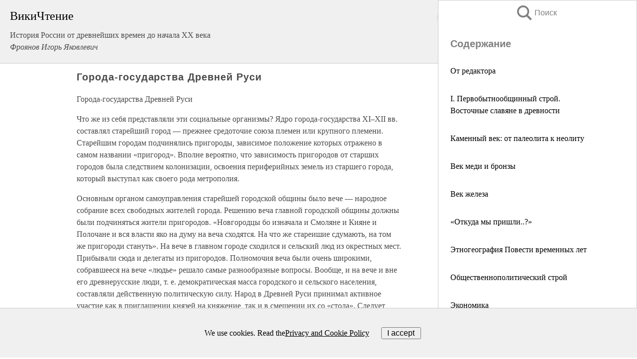

--- FILE ---
content_type: text/html; charset=UTF-8
request_url: https://history.wikireading.ru/104172
body_size: 23199
content:
<!doctype html>



<html><head>

<!-- Yandex.RTB -->
<script>window.yaContextCb=window.yaContextCb||[]</script>
<script src="https://yandex.ru/ads/system/context.js" async></script>

  <meta charset="utf-8">
  <title>Города-государства Древней Руси. История России от древнейших времен до начала XX века</title>
  
       <link rel="amphtml" href="https://history.wikireading.ru/amp104172">
     
  
  <link rel="shortcut icon" type="image/png" href="https://storage.yandexcloud.net/wr4files/favicon.ico">
  <!-- Global site tag (gtag.js) - Google Analytics -->
<script async src="https://www.googletagmanager.com/gtag/js?id=UA-90677494-1"></script>
<script>
  window.dataLayer = window.dataLayer || [];
  function gtag(){dataLayer.push(arguments);}
  gtag('js', new Date());

  gtag('config', 'UA-90677494-1');
</script>
  
  
 <meta name="viewport" content="width=device-width,minimum-scale=1,initial-scale=1">

  
<script type="text/javascript"  async="" src="https://cdn.ampproject.org/v0.js"></script>
<script type="text/javascript" custom-element="amp-sidebar" src="https://cdn.ampproject.org/v0/amp-sidebar-0.1.js" async=""></script>
<script type="text/javascript" async custom-element="amp-fx-collection" src="https://cdn.ampproject.org/v0/amp-fx-collection-0.1.js"></script>

<script async custom-element="amp-user-notification" src="https://cdn.ampproject.org/v0/amp-user-notification-0.1.js"></script>

  



 <style>/*! Bassplate | MIT License | http://github.com/basscss/bassplate */
  
  
  
  .lrpromo-container {
  background-color: #f5f5f5;
  border: 1px solid #e0e0e0;
  border-radius: 5px;
  padding: 15px;
  margin: 20px 0;
  font-family: Arial, sans-serif;
  max-width: 100%;
}
.lrpromo-flex {
  display: flex;
  align-items: center;
  justify-content: space-between;
  flex-wrap: wrap;
}
.lrpromo-content {
  flex: 1;
  min-width: 200px;
  margin-bottom:50px;
}
.lrpromo-heading {
  color: #000000;
  margin-top: 0;
  margin-bottom: 10px;
  font-size: 18px;
}
.lrpromo-text {
  margin-top: 0;
  margin-bottom: 10px;
  font-size: 16px;
}
.lrpromo-highlight {
  color: #ff6600;
  font-size: 18px;
  font-weight: bold;
}
.lrpromo-button {
  display: inline-block;
  background-color: #4682B4;
  color: white;
  text-decoration: none;
  padding: 10px 20px;
  border-radius: 4px;
  font-weight: bold;
  margin-top: 5px;
}
.lrpromo-image-container {
  margin-right: 20px;
  text-align: center;
}
.lrpromo-image {
  max-width: 100px;
  height: auto;
  display: block;
  margin: 0 auto;
  border-radius: 15px;
}
  
  
 
  /* some basic button styling */
      .favorite-button input[type=submit] {
        width: 48px;
        height: 48px;
        cursor: pointer;
        border: none;
        margin: 4px;
        transition: background 300ms ease-in-out;
		
      }
      .favorite-button amp-list {
        margin: var(--space-2);
      }

      .favorite-button .heart-fill {
        background: url('data:image/svg+xml;utf8,<svg xmlns="http://www.w3.org/2000/svg" width="48" height="48" viewBox="0 0 48 48"><path d="M34 6h-20c-2.21 0-3.98 1.79-3.98 4l-.02 32 14-6 14 6v-32c0-2.21-1.79-4-4-4z"/><path d="M0 0h48v48h-48z" fill="none"/></svg>');
      }
      .favorite-button .heart-border {
        background: url('data:image/svg+xml;utf8,<svg xmlns="http://www.w3.org/2000/svg" width="48" height="48" viewBox="0 0 48 48"><path d="M34 6h-20c-2.21 0-3.98 1.79-3.98 4l-.02 32 14-6 14 6v-32c0-2.21-1.79-4-4-4zm0 30l-10-4.35-10 4.35v-26h20v26z"/><path d="M0 0h48v48h-48z" fill="none"/></svg>');
      }
      /* While the page loads we show a grey heart icon to indicate that the functionality is not yet available. */
      .favorite-button .heart-loading,
      .favorite-button .heart-loading[placeholder] {
        background: url('data:image/svg+xml;utf8,<svg xmlns="http://www.w3.org/2000/svg" width="48" height="48" viewBox="0 0 48 48"><path d="M34 6h-20c-2.21 0-3.98 1.79-3.98 4l-.02 32 14-6 14 6v-32c0-2.21-1.79-4-4-4zm0 30l-10-4.35-10 4.35v-26h20v26z"/><path d="M0 0h48v48h-48z" fill="none"/></svg>');
      }
      .favorite-button .favorite-container {
        display: flex;
        align-items: center;
        justify-content: center;
      }
      .favorite-button .favorite-count {
	    
        display: flex;
        align-items: center;
        justify-content: center;
        padding: var(--space-1);
        margin-left: var(--space-1);
        position: relative;
        width: 48px;
        background: var(--color-primary);
        border-radius: .4em;
        color: var(--color-text-light);
      }
	  
	  
	  
	  
      .favorite-button .favorite-count.loading {
        color: #ccc;
        background: var(--color-bg-light);
      }
      .favorite-button .favorite-count.loading:after {
        border-right-color: var(--color-bg-light);
      }
      .favorite-button .favorite-count:after {
        content: '';
        position: absolute;
        left: 0;
        top: 50%;
        width: 0;
        height: 0;
        border: var(--space-1) solid transparent;
        border-right-color: var(--color-primary);
        border-left: 0;
        margin-top: calc(-1 * var(--space-1));
        margin-left: calc(-1 * var(--space-1));
      }
      /* A simple snackbar to show an error */
      #favorite-failed-message {
        display: flex;
        justify-content: space-between;
        position: fixed;
        bottom: 0;
        left: 0;
        right: 0;
        margin: 0 auto;
        width: 100%;
        max-width: 450px;
        background: #323232;
        color: white;
        padding: 1rem 1.5rem;
        z-index: 1000;
      }
      #favorite-failed-message div {
        color: #64dd17;
        margin: 0 1rem;
        cursor: pointer;
      }
  
     amp-img.contain img {
   object-fit: contain;
 }
 .fixed-height-container {
   position: relative;
   width: 100%;
   height: 300px;
 }
 
 .paddingleft10{
 padding-left:10px;
 }
 

 
 .color-light-grey{
 color:#CCCCCC;
 }
 
 .margin-bottom20{
 margin-bottom:20px;
 }
 
 .margin-bottom30{
 margin-bottom:30px;
 }
 
 .margin-top15{
 margin-top:15px;
 }
 
 .margin-top20{
 margin-top:20px;
 }
 
 .margin-top30{
 margin-top:30px;
 }
.margin-left15{margin-left:15px}

margin-left10{margin-left:10px}

.custom-central-block{max-width:700px;margin:0 auto;display:block}


 
  .h1class{
 font-size:20px;
 line-height:45px;
 font-weight:bold;
 line-height:25px;
 margin-top:15px;
 padding-bottom:10px;
 }
 
.font-family-1{font-family: Geneva, Arial, Helvetica, sans-serif;}
 

 
 .custom_down_soder{
  font-size:10px;
  margin-left:3px;
 }
 
 
  .custom_search_input {
        
		
		margin-top:15px;

        margin-right:10px;
        
		width:100%;
		height:50px;
		font-size:16px
      }
  
  .menu_button {
 width:30px;
 height:30px;
background: url('data:image/svg+xml;utf8,<svg xmlns="http://www.w3.org/2000/svg" width="30" height="30" viewBox="0 0 24 24"><path style="fill:gray;" d="M6,15h12c0.553,0,1,0.447,1,1v1c0,0.553-0.447,1-1,1H6c-0.553,0-1-0.447-1-1v-1C5,15.447,5.447,15,6,15z M5,11v1c0,0.553,0.447,1,1,1h12c0.553,0,1-0.447,1-1v-1c0-0.553-0.447-1-1-1H6C5.447,10,5,10.447,5,11z M5,6v1c0,0.553,0.447,1,1,1h12c0.553,0,1-0.447,1-1V6c0-0.553-0.447-1-1-1H6C5.447,5,5,5.447,5,6z"/></svg>');
border:hidden;
cursor:pointer;
background-repeat:no-repeat;
     }

	  
	  
 .search_button {
 width:30px;
 height:30px;
background: url('data:image/svg+xml;utf8,<svg xmlns="http://www.w3.org/2000/svg" width="30" height="30" viewBox="0 0 24 24"><path style="fill:gray;" d="M23.809 21.646l-6.205-6.205c1.167-1.605 1.857-3.579 1.857-5.711 0-5.365-4.365-9.73-9.731-9.73-5.365 0-9.73 4.365-9.73 9.73 0 5.366 4.365 9.73 9.73 9.73 2.034 0 3.923-.627 5.487-1.698l6.238 6.238 2.354-2.354zm-20.955-11.916c0-3.792 3.085-6.877 6.877-6.877s6.877 3.085 6.877 6.877-3.085 6.877-6.877 6.877c-3.793 0-6.877-3.085-6.877-6.877z"/></svg>');
border:hidden;
cursor:pointer;
background-repeat:no-repeat;
     }
	  
.custom_right_sidebar{
padding:10px;  
background-color:#fff;
color:#000;
min-width:300px;
width:500px
 }
 
 .custom_sidebar{
background-color:#fff;
color:#000;
min-width:300px;
width:500px
 }
 
.wr_logo{
font-size:24px;
color:#000000;
margin-bottom:15px
} 
 
.custom-start-block{
background-color:#f0f0f0;
border-bottom-color:#CCCCCC;
border-bottom-style:solid;
border-bottom-width:1px;
padding:20px;
padding-top:70px;
} 

.custom-last-block{
background-color:#f0f0f0;
border-top-color:#CCCCCC;
border-top-style:solid;
border-top-width:1px;
padding:20px;
} 

.none-underline{text-decoration:none;}

.footer-items{margin:0 auto; width:180px; }

.cusom-share-button-position{float:right  }
.cusom-search-button-position{position:absolute; right:50%; z-index:999; top:10px;  }

.bpadding-bottom-60{padding-bottom:60px;}
.custom_padding_sidebar{padding-bottom:60px; padding-top:60px}



 p{margin-top:10px; }
 .top5{margin-top:5px; }
 .top10{margin-top:20px; display:block}
 
 amp-social-share[type="vk"] {
  background-image: url("https://storage.yandexcloud.net/wr4files/vk-icon.png");
}

 .custom-img{object-fit: cover; max-width:100%; margin: 0 auto; display: block;}


.custom-selection-search-button{font-weight:bold; color:#666666; margin-left:10px}

.custom-select-search-button{cursor:pointer; color:#666666; margin-left:10px; text-decoration: underline;}

.custom-selected-item{font-weight:bold; font-size:20px}


.custom-footer{background-color:#fff; color:#000; position:fixed; bottom:0; 
z-index:99;
width:100%;
border-top-color:#CCCCCC;
border-top-style:solid;
border-top-width:0.7px;
height:50px
}


.custom-header{
background-color:#fff; 
color:#000; 
z-index:999;
width:100%;
border-bottom-color:#CCCCCC;
border-bottom-style:solid;
border-bottom-width:0.7px;
height:50px;
z-index:99999999;

}

.custom_ad_height{height:300px}

.desktop_side_block{
display:block;
position:fixed;
overflow:auto; 
height:100%;
 right: 0;
 top:0;
 
 background: whitesmoke;overflow-y: scroll;border:1px solid;
 border-color:#CCCCCC;
 z-index:99;
}


.desktop_side_block::-webkit-scrollbar-track {border-radius: 4px;}
.desktop_side_block::-webkit-scrollbar {width: 6px;}
.desktop_side_block::-webkit-scrollbar-thumb {border-radius: 4px;background: #CCCCCC;}
.desktop_side_block::-webkit-scrollbar-thumb {background:  #CCCCCC;}


@media (min-width: 1100px) { body { width:75% } main {width:700px} .ampstart-sidebar{width:400px} .custom-start-block{padding-right:50px; padding-top:20px;} .custom-header{visibility: hidden;} .ampstart-faq-item{width:300px}}
@media (min-width: 900px) and (max-width: 1100px)  { body { width:80% } main {width:600px} .ampstart-sidebar{width:300px} .custom-start-block{padding-right:50px; padding-top:20px;} .custom-header{visibility: hidden;} .ampstart-faq-item{width:300px}}


.padding-bootom-30{padding-bottom:30px}

.padding-bootom-70{padding-bottom:70px}

.padding-left-35{padding-left:35px}

.padding-left-30{padding-left:30px}

.border-bottom-gray{border-bottom: 1px solid gray;}

.width-75{width:75px}

.width-225{width:225px}

.color-gray{color:gray;}

.bold{font-weight:bold}

.font-size-12{font-size:12px}

.font-size-14{font-size:14px}

.font-20{font-size:20px}

.crop_text {
    white-space: nowrap; 
    overflow: hidden; 
    text-overflow: ellipsis; 
	padding-left:5px;
	padding-right:5px;
   }
.overflow-hidden{ overflow:hidden;} 

.right-position{margin-left: auto; margin-right: 0;}

.center-position{margin:0 auto}

.display-block{display:block}

.poinrer{cursor:pointer}

.clean_button{border: none; outline: none; background:none}

.height-70{height:70px} 

.line-height-15{line-height:15px}

.custom-notification{
        position: fixed;
        padding:100px 100px;
        top: 0;
        width:100%;
        height:100%;  
        display: block;
        z-index:9;
		background-color:#FFFFFF      
    }  
	
	/*----------------------------------------------------------------------------------------------------------------------------------*/


 
 
      html {
        font-family:Georgia, serif;
        line-height: 1.15;
        -ms-text-size-adjust: 100%;
        -webkit-text-size-adjust: 100%;
      }
      body {
        margin: 0;
      }
      article,
      aside,
      footer,
      header,
      nav,
      section {
        display: block;
      }
      h1 {
        font-size: 2em;
        margin: 0.67em 0;
      }
      figcaption,
      figure,
      main {
        display: block;
      }
      figure {
        margin: 1em 40px;
      }
      hr {
        box-sizing: content-box;
        height: 0;
        overflow: visible;
      }
      pre {
        font-family: monospace, monospace;
        font-size: 1em;
      }
      a {
        background-color: transparent;
        -webkit-text-decoration-skip: objects;
      }
      a:active,
      a:hover {
        outline-width: 0;
      }
      abbr[title] {
        border-bottom: none;
        text-decoration: underline;
        text-decoration: underline dotted;
      }
      b,
      strong {
        font-weight: inherit;
        font-weight: bolder;
      }
      code,
      kbd,
      samp {
        font-family: monospace, monospace;
        font-size: 1em;
      }
      dfn {
        font-style: italic;
      }
      mark {
        background-color: #ff0;
        color: #000;
      }
      small {
        font-size: 80%;
      }
      sub,
      sup {
        font-size: 75%;
        line-height: 0;
        position: relative;
        vertical-align: baseline;
      }
      sub {
        bottom: -0.25em;
      }
      sup {
        top: -0.5em;
      }
      audio,
      video {
        display: inline-block;
      }
      audio:not([controls]) {
        display: none;
        height: 0;
      }
      img {
        border-style: none;
      }
      svg:not(:root) {
        overflow: hidden;
      }
      button,
      input,
      optgroup,
      select,
      textarea {
        font-family: sans-serif;
        font-size: 100%;
        line-height: 1.15;
        margin: 0;
      }
      button,
      input {
        overflow: visible;
      }
      button,
      select {
        text-transform: none;
      }
      [type='reset'],
      [type='submit'],
      button,
      html [type='button'] {
        -webkit-appearance: button;
      }
      [type='button']::-moz-focus-inner,
      [type='reset']::-moz-focus-inner,
      [type='submit']::-moz-focus-inner,
      button::-moz-focus-inner {
        border-style: none;
        padding: 0;
      }
      [type='button']:-moz-focusring,
      [type='reset']:-moz-focusring,
      [type='submit']:-moz-focusring,
      button:-moz-focusring {
        outline: 1px dotted ButtonText;
      }
      fieldset {
        border: 1px solid silver;
        margin: 0 2px;
        padding: 0.35em 0.625em 0.75em;
      }
      legend {
        box-sizing: border-box;
        color: inherit;
        display: table;
        max-width: 100%;
        padding: 0;
        white-space: normal;
      }
      progress {
        display: inline-block;
        vertical-align: baseline;
      }
      textarea {
        overflow: auto;
      }
      [type='checkbox'],
      [type='radio'] {
        box-sizing: border-box;
        padding: 0;
      }
      [type='number']::-webkit-inner-spin-button,
      [type='number']::-webkit-outer-spin-button {
        height: auto;
      }
      [type='search'] {
        -webkit-appearance: textfield;
        outline-offset: -2px;
      }
      [type='search']::-webkit-search-cancel-button,
      [type='search']::-webkit-search-decoration {
        -webkit-appearance: none;
      }
      ::-webkit-file-upload-button {
        -webkit-appearance: button;
        font: inherit;
      }
      details,
      menu {
        display: block;
      }
      summary {
        display: list-item;
      }
      canvas {
        display: inline-block;
      }
      [hidden],
      template {
        display: none;
      }
      .h00 {
        font-size: 4rem;
      }
      .h0,
      .h1 {
        font-size: 3rem;
      }
      .h2 {
        font-size: 2rem;
      }
      .h3 {
        font-size: 1.5rem;
      }
      .h4 {
        font-size: 1.125rem;
      }
      .h5 {
        font-size: 0.875rem;
      }
      .h6 {
        font-size: 0.75rem;
      }
      .font-family-inherit {
        font-family: inherit;
      }
      .font-size-inherit {
        font-size: inherit;
      }
      .text-decoration-none {
        text-decoration: none;
      }
      .bold {
        font-weight: 700;
      }
      .regular {
        font-weight: 400;
      }
      .italic {
        font-style: italic;
      }
      .caps {
        text-transform: uppercase;
        letter-spacing: 0.2em;
      }
      .left-align {
        text-align: left;
      }
      .center {
        text-align: center;
      }
      .right-align {
        text-align: right;
      }
      .justify {
        text-align: justify;
      }
      .nowrap {
        white-space: nowrap;
      }
      .break-word {
        word-wrap: break-word;
      }
      .line-height-1 {
        line-height: 1rem;
      }
      .line-height-2 {
        line-height: 1.125rem;
      }
      .line-height-3 {
        line-height: 1.5rem;
      }
      .line-height-4 {
        line-height: 2rem;
      }
      .list-style-none {
        list-style: none;
      }
      .underline {
        text-decoration: underline;
      }
      .truncate {
        max-width: 100%;
        overflow: hidden;
        text-overflow: ellipsis;
        white-space: nowrap;
      }
      .list-reset {
        list-style: none;
        padding-left: 0;
      }
      .inline {
        display: inline;
      }
      .block {
        display: block;
      }
      .inline-block {
        display: inline-block;
      }
      .table {
        display: table;
      }
      .table-cell {
        display: table-cell;
      }
      .overflow-hidden {
        overflow: hidden;
      }
      .overflow-scroll {
        overflow: scroll;
      }
      .overflow-auto {
        overflow: auto;
      }
      .clearfix:after,
      .clearfix:before {
        content: ' ';
        display: table;
      }
      .clearfix:after {
        clear: both;
      }
      .left {
        float: left;
      }
      .right {
        float: right;
      }
      .fit {
        max-width: 100%;
      }
      .max-width-1 {
        max-width: 24rem;
      }
      .max-width-2 {
        max-width: 32rem;
      }
      .max-width-3 {
        max-width: 48rem;
      }
      .max-width-4 {
        max-width: 64rem;
      }
      .border-box {
        box-sizing: border-box;
      }
      .align-baseline {
        vertical-align: baseline;
      }
      .align-top {
        vertical-align: top;
      }
      .align-middle {
        vertical-align: middle;

      }
      .align-bottom {
        vertical-align: bottom;
      }
      .m0 {
        margin: 0;
      }
      .mt0 {
        margin-top: 0;
      }
      .mr0 {
        margin-right: 0;
      }
      .mb0 {
        margin-bottom: 0;
      }
      .ml0,
      .mx0 {
        margin-left: 0;
      }
      .mx0 {
        margin-right: 0;
      }
      .my0 {
        margin-top: 0;
        margin-bottom: 0;
      }
      .m1 {
        margin: 0.5rem;
      }
      .mt1 {
        margin-top: 0.5rem;
      }
      .mr1 {
        margin-right: 0.5rem;
      }
      .mb1 {
        margin-bottom: 0.5rem;
      }
      .ml1,
      .mx1 {
        margin-left: 0.5rem;
      }
      .mx1 {
        margin-right: 0.5rem;
      }
      .my1 {
        margin-top: 0.5rem;
        margin-bottom: 0.5rem;
      }
      .m2 {
        margin: 1rem;
      }
      .mt2 {
        margin-top: 1rem;
      }
      .mr2 {
        margin-right: 1rem;
      }
      .mb2 {
        margin-bottom: 1rem;
      }
      .ml2,
      .mx2 {
        margin-left: 1rem;
      }
      .mx2 {
        margin-right: 1rem;
      }
      .my2 {
        margin-top: 1rem;
        margin-bottom: 1rem;
      }
      .m3 {
        margin: 1.5rem;
      }
      .mt3 {
        margin-top: 1.5rem;
      }
      .mr3 {
        margin-right: 1.5rem;
      }
      .mb3 {
        margin-bottom: 1.5rem;
      }
      .ml3,
      .mx3 {
        margin-left: 1.5rem;
      }
      .mx3 {
        margin-right: 1.5rem;
      }
      .my3 {
        margin-top: 1.5rem;
        margin-bottom: 1.5rem;
      }
      .m4 {
        margin: 2rem;
      }
      .mt4 {
        margin-top: 2rem;
      }
      .mr4 {
        margin-right: 2rem;
      }
      .mb4 {
        margin-bottom: 2rem;
      }
      .ml4,
      .mx4 {
        margin-left: 2rem;
      }
      .mx4 {
        margin-right: 2rem;
      }
      .my4 {
        margin-top: 2rem;
        margin-bottom: 2rem;
      }
      .mxn1 {
        margin-left: calc(0.5rem * -1);
        margin-right: calc(0.5rem * -1);
      }
      .mxn2 {
        margin-left: calc(1rem * -1);
        margin-right: calc(1rem * -1);
      }
      .mxn3 {
        margin-left: calc(1.5rem * -1);
        margin-right: calc(1.5rem * -1);
      }
      .mxn4 {
        margin-left: calc(2rem * -1);
        margin-right: calc(2rem * -1);
      }
      .m-auto {
        margin: auto;
      }
      .mt-auto {
        margin-top: auto;
      }
      .mr-auto {
        margin-right: auto;
      }
      .mb-auto {
        margin-bottom: auto;
      }
      .ml-auto,
      .mx-auto {
        margin-left: auto;
      }
      .mx-auto {
        margin-right: auto;
      }
      .my-auto {
        margin-top: auto;
        margin-bottom: auto;
      }
      .p0 {
        padding: 0;
      }
      .pt0 {
        padding-top: 0;
      }
      .pr0 {
        padding-right: 0;
      }
      .pb0 {
        padding-bottom: 0;
      }
      .pl0,
      .px0 {
        padding-left: 0;
      }
      .px0 {
        padding-right: 0;
      }
      .py0 {
        padding-top: 0;
        padding-bottom: 0;
      }
      .p1 {
        padding: 0.5rem;
      }
      .pt1 {
        padding-top: 0.5rem;
      }
      .pr1 {
        padding-right: 0.5rem;
      }
      .pb1 {
        padding-bottom: 0.5rem;
      }
      .pl1 {
        padding-left: 0.5rem;
      }
      .py1 {
        padding-top: 0.5rem;
        padding-bottom: 0.5rem;
      }
      .px1 {
        padding-left: 0.5rem;
        padding-right: 0.5rem;
      }
      .p2 {
        padding: 1rem;
      }
      .pt2 {
        padding-top: 1rem;
      }
      .pr2 {
        padding-right: 1rem;
      }
      .pb2 {
        padding-bottom: 1rem;
      }
      .pl2 {
        padding-left: 1rem;
      }
      .py2 {
        padding-top: 1rem;
        padding-bottom: 1rem;
      }
      .px2 {
        padding-left: 1rem;
        padding-right: 1rem;
      }
      .p3 {
        padding: 1.5rem;
      }
      .pt3 {
        padding-top: 1.5rem;
      }
      .pr3 {
        padding-right: 1.5rem;
      }
      .pb3 {
        padding-bottom: 1.5rem;
      }
      .pl3 {
        padding-left: 1.5rem;
      }
      .py3 {
        padding-top: 1.5rem;
        padding-bottom: 1.5rem;
      }
      .px3 {
        padding-left: 1.5rem;
        padding-right: 1.5rem;
      }
      .p4 {
        padding: 2rem;
      }
      .pt4 {
        padding-top: 2rem;
      }
      .pr4 {
        padding-right: 2rem;
      }
      .pb4 {
        padding-bottom: 2rem;
      }
      .pl4 {
        padding-left: 2rem;
      }
      .py4 {
        padding-top: 2rem;
        padding-bottom: 2rem;
      }
      .px4 {
        padding-left: 2rem;
        padding-right: 2rem;
      }
      .col {
        float: left;
      }
      .col,
      .col-right {
        box-sizing: border-box;
      }
      .col-right {
        float: right;
      }
      .col-1 {
        width: 8.33333%;
      }
      .col-2 {
        width: 16.66667%;
      }
      .col-3 {
        width: 25%;
      }
      .col-4 {
        width: 33.33333%;
      }
      .col-5 {
        width: 41.66667%;
      }
      .col-6 {
        width: 50%;
      }
      .col-7 {
        width: 58.33333%;
      }
      .col-8 {
        width: 66.66667%;
      }
      .col-9 {
        width: 75%;
      }
      .col-10 {
        width: 83.33333%;
      }
      .col-11 {
        width: 91.66667%;
      }
      .col-12 {
        width: 100%;
      }
      @media (min-width: 40.06rem) {
        .sm-col {
          float: left;
          box-sizing: border-box;
        }
        .sm-col-right {
          float: right;
          box-sizing: border-box;
        }
        .sm-col-1 {
          width: 8.33333%;
        }
        .sm-col-2 {
          width: 16.66667%;
        }
        .sm-col-3 {
          width: 25%;
        }
        .sm-col-4 {
          width: 33.33333%;
        }
        .sm-col-5 {
          width: 41.66667%;
        }
        .sm-col-6 {
          width: 50%;
        }
        .sm-col-7 {
          width: 58.33333%;
        }
        .sm-col-8 {
          width: 66.66667%;
        }
        .sm-col-9 {
          width: 75%;
        }
        .sm-col-10 {
          width: 83.33333%;
        }
        .sm-col-11 {
          width: 91.66667%;
        }
        .sm-col-12 {
          width: 100%;
        }
      }
      @media (min-width: 52.06rem) {
        .md-col {
          float: left;
          box-sizing: border-box;
        }
        .md-col-right {
          float: right;
          box-sizing: border-box;
        }
        .md-col-1 {
          width: 8.33333%;
        }
        .md-col-2 {
          width: 16.66667%;
        }
        .md-col-3 {
          width: 25%;
        }
        .md-col-4 {
          width: 33.33333%;
        }
        .md-col-5 {
          width: 41.66667%;
        }
        .md-col-6 {
          width: 50%;
        }
        .md-col-7 {
          width: 58.33333%;
        }
        .md-col-8 {
          width: 66.66667%;
        }
        .md-col-9 {
          width: 75%;
        }
        .md-col-10 {
          width: 83.33333%;
        }
        .md-col-11 {
          width: 91.66667%;
        }
        .md-col-12 {
          width: 100%;
        }
      }
      @media (min-width: 64.06rem) {
        .lg-col {
          float: left;
          box-sizing: border-box;
        }
        .lg-col-right {
          float: right;
          box-sizing: border-box;
        }
        .lg-col-1 {
          width: 8.33333%;
        }
        .lg-col-2 {
          width: 16.66667%;
        }
        .lg-col-3 {
          width: 25%;
        }
        .lg-col-4 {
          width: 33.33333%;
        }
        .lg-col-5 {
          width: 41.66667%;
        }
        .lg-col-6 {
          width: 50%;
        }
        .lg-col-7 {
          width: 58.33333%;
        }
        .lg-col-8 {
          width: 66.66667%;
        }
        .lg-col-9 {
          width: 75%;
        }
        .lg-col-10 {
          width: 83.33333%;
        }
        .lg-col-11 {
          width: 91.66667%;
        }
        .lg-col-12 {
          width: 100%;
        }
      }
      .flex {
        display: -ms-flexbox;
        display: flex;
      }
      @media (min-width: 40.06rem) {
        .sm-flex {
          display: -ms-flexbox;
          display: flex;
        }
      }
      @media (min-width: 52.06rem) {
        .md-flex {
          display: -ms-flexbox;
          display: flex;
        }
      }
      @media (min-width: 64.06rem) {
        .lg-flex {
          display: -ms-flexbox;
          display: flex;
        }
      }
      .flex-column {
        -ms-flex-direction: column;
        flex-direction: column;
      }
      .flex-wrap {
        -ms-flex-wrap: wrap;
        flex-wrap: wrap;
      }
      .items-start {
        -ms-flex-align: start;
        align-items: flex-start;
      }
      .items-end {
        -ms-flex-align: end;
        align-items: flex-end;
      }
      .items-center {
        -ms-flex-align: center;
        align-items: center;
      }
      .items-baseline {
        -ms-flex-align: baseline;
        align-items: baseline;
      }
      .items-stretch {
        -ms-flex-align: stretch;
        align-items: stretch;
      }
      .self-start {
        -ms-flex-item-align: start;
        align-self: flex-start;
      }
      .self-end {
        -ms-flex-item-align: end;
        align-self: flex-end;
      }
      .self-center {
        -ms-flex-item-align: center;
        -ms-grid-row-align: center;
        align-self: center;
      }
      .self-baseline {
        -ms-flex-item-align: baseline;
        align-self: baseline;
      }
      .self-stretch {
        -ms-flex-item-align: stretch;
        -ms-grid-row-align: stretch;
        align-self: stretch;
      }
      .justify-start {
        -ms-flex-pack: start;
        justify-content: flex-start;
      }
      .justify-end {
        -ms-flex-pack: end;
        justify-content: flex-end;
      }
      .justify-center {
        -ms-flex-pack: center;
        justify-content: center;
      }
      .justify-between {
        -ms-flex-pack: justify;
        justify-content: space-between;
      }
      .justify-around {
        -ms-flex-pack: distribute;
        justify-content: space-around;
      }
      .justify-evenly {
        -ms-flex-pack: space-evenly;
        justify-content: space-evenly;
      }
      .content-start {
        -ms-flex-line-pack: start;
        align-content: flex-start;
      }
      .content-end {
        -ms-flex-line-pack: end;
        align-content: flex-end;
      }
      .content-center {
        -ms-flex-line-pack: center;
        align-content: center;
      }
      .content-between {
        -ms-flex-line-pack: justify;
        align-content: space-between;
      }
      .content-around {
        -ms-flex-line-pack: distribute;
        align-content: space-around;
      }
      .content-stretch {
        -ms-flex-line-pack: stretch;
        align-content: stretch;
      }
      .flex-auto {

        -ms-flex: 1 1 auto;
        flex: 1 1 auto;
        min-width: 0;
        min-height: 0;
      }
      .flex-none {
        -ms-flex: none;
        flex: none;
      }
      .order-0 {
        -ms-flex-order: 0;
        order: 0;
      }
      .order-1 {
        -ms-flex-order: 1;
        order: 1;
      }
      .order-2 {
        -ms-flex-order: 2;
        order: 2;
      }
      .order-3 {
        -ms-flex-order: 3;
        order: 3;
      }
      .order-last {
        -ms-flex-order: 99999;
        order: 99999;
      }
      .relative {
        position: relative;
      }
      .absolute {
        position: absolute;
      }
      .fixed {
        position: fixed;
      }
      .top-0 {
        top: 0;
      }
      .right-0 {
        right: 0;
      }
      .bottom-0 {
        bottom: 0;
      }
      .left-0 {
        left: 0;
      }
      .z1 {
        z-index: 1;
      }
      .z2 {
        z-index: 2;
      }
      .z3 {
        z-index: 3;
      }
      .z4 {
        z-index: 4;
      }
      .border {
        border-style: solid;
        border-width: 1px;
      }
      .border-top {
        border-top-style: solid;
        border-top-width: 1px;
      }
      .border-right {
        border-right-style: solid;
        border-right-width: 1px;
      }
      .border-bottom {
        border-bottom-style: solid;
        border-bottom-width: 1px;
      }
      .border-left {
        border-left-style: solid;
        border-left-width: 1px;
      }
      .border-none {
        border: 0;
      }
      .rounded {
        border-radius: 3px;
      }
      .circle {
        border-radius: 50%;
      }
      .rounded-top {
        border-radius: 3px 3px 0 0;
      }
      .rounded-right {
        border-radius: 0 3px 3px 0;
      }
      .rounded-bottom {
        border-radius: 0 0 3px 3px;
      }
      .rounded-left {
        border-radius: 3px 0 0 3px;
      }
      .not-rounded {
        border-radius: 0;
      }
      .hide {
        position: absolute;
        height: 1px;
        width: 1px;
        overflow: hidden;
        clip: rect(1px, 1px, 1px, 1px);
      }
      @media (max-width: 40rem) {
        .xs-hide {
          display: none;
        }
      }
      @media (min-width: 40.06rem) and (max-width: 52rem) {
        .sm-hide {
          display: none;
        }
      }
      @media (min-width: 52.06rem) and (max-width: 64rem) {
        .md-hide {
          display: none;
        }
      }
      @media (min-width: 64.06rem) {
        .lg-hide {
          display: none;
        }
      }
      .display-none {
        display: none;
      }
      * {
        box-sizing: border-box;
      }
	  

      body {
        background: #fff;
        color: #4a4a4a;
        font-family:Georgia, serif;
        min-width: 315px;
        overflow-x: hidden;
       /* font-smooth: always;
        -webkit-font-smoothing: antialiased;*/
      }
      main {
       margin: 0 auto;
      }
    
      .ampstart-accent {
        color: #003f93;
      }
      #content:target {
        margin-top: calc(0px - 3.5rem);
        padding-top: 3.5rem;
      }
      .ampstart-title-lg {
        font-size: 3rem;
        line-height: 3.5rem;
        letter-spacing: 0.06rem;
      }
      .ampstart-title-md {
        font-size: 2rem;
        line-height: 2.5rem;
        letter-spacing: 0.06rem;
      }
      .ampstart-title-sm {
        font-size: 1.5rem;
        line-height: 2rem;
        letter-spacing: 0.06rem;
      }
      .ampstart-subtitle,
      body {
        line-height: 1.5rem;
        letter-spacing: normal;
      }
      .ampstart-subtitle {
        color: #003f93;
        font-size: 1rem;
      }
      .ampstart-byline,

      .ampstart-caption,
      .ampstart-hint,
      .ampstart-label {
        font-size: 0.875rem;
        color: #4f4f4f;
        line-height: 1.125rem;
        letter-spacing: 0.06rem;
      }
      .ampstart-label {
        text-transform: uppercase;
      }
      .ampstart-footer,
      .ampstart-small-text {
        font-size: 0.75rem;
        line-height: 1rem;
        letter-spacing: 0.06rem;
      }
      .ampstart-card {
        box-shadow: 0 1px 1px 0 rgba(0, 0, 0, 0.14),
          0 1px 1px -1px rgba(0, 0, 0, 0.14), 0 1px 5px 0 rgba(0, 0, 0, 0.12);
      }
      .h1,
      h1 {
        font-size: 3rem;
        line-height: 3.5rem;
      }
      .h2,
      h2 {
        font-size: 2rem;
        line-height: 2.5rem;
      }
      .h3,
      h3 {
        font-size: 1.5rem;
        line-height: 2rem;
      }
      .h4,
      h4 {
        font-size: 1.125rem;
        line-height: 1.5rem;
      }
      .h5,
      h5 {
        font-size: 0.875rem;
        line-height: 1.125rem;
      }
      .h6,
      h6 {
        font-size: 0.75rem;
        line-height: 1rem;
      }
      h1,
      h2,
      h3,
      h4,
      h5,
      h6 {
        margin: 0;
        padding: 0;
        font-weight: 400;
        letter-spacing: 0.06rem;
      }
      a,
      a:active,
      a:visited {
        color: inherit;
      }
      .ampstart-btn {
        font-family: inherit;
        font-weight: inherit;
        font-size: 1rem;
        line-height: 1.125rem;
        padding: 0.7em 0.8em;
        text-decoration: none;
        white-space: nowrap;
        word-wrap: normal;
        vertical-align: middle;
        cursor: pointer;
        background-color: #000;
        color: #fff;
        border: 1px solid #fff;
      }
      .ampstart-btn:visited {
        color: #fff;
      }
      .ampstart-btn-secondary {
        background-color: #fff;
        color: #000;
        border: 1px solid #000;
      }
      .ampstart-btn-secondary:visited {
        color: #000;
      }
      .ampstart-btn:active .ampstart-btn:focus {
        opacity: 0.8;
      }
      .ampstart-btn[disabled],
      .ampstart-btn[disabled]:active,
      .ampstart-btn[disabled]:focus,
      .ampstart-btn[disabled]:hover {
        opacity: 0.5;
        outline: 0;
        cursor: default;
      }
      .ampstart-dropcap:first-letter {
        color: #000;
        font-size: 3rem;
        font-weight: 700;
        float: left;
        overflow: hidden;
        line-height: 3rem;
        margin-left: 0;
        margin-right: 0.5rem;
      }
      .ampstart-initialcap {
        padding-top: 1rem;
        margin-top: 1.5rem;
      }
      .ampstart-initialcap:first-letter {
        color: #000;
        font-size: 3rem;
        font-weight: 700;
        margin-left: -2px;
      }
      .ampstart-pullquote {
        border: none;
        border-left: 4px solid #000;
        font-size: 1.5rem;
        padding-left: 1.5rem;
      }
      .ampstart-byline time {
        font-style: normal;
        white-space: nowrap;
      }
      .amp-carousel-button-next {
        background-image: url('data:image/svg+xml;charset=utf-8,<svg width="18" height="18" viewBox="0 0 34 34" xmlns="http://www.w3.org/2000/svg"><title>Next</title><path d="M25.557 14.7L13.818 2.961 16.8 0l16.8 16.8-16.8 16.8-2.961-2.961L25.557 18.9H0v-4.2z" fill="%23FFF" fill-rule="evenodd"/></svg>');
      }
      .amp-carousel-button-prev {
        background-image: url('data:image/svg+xml;charset=utf-8,<svg width="18" height="18" viewBox="0 0 34 34" xmlns="http://www.w3.org/2000/svg"><title>Previous</title><path d="M33.6 14.7H8.043L19.782 2.961 16.8 0 0 16.8l16.8 16.8 2.961-2.961L8.043 18.9H33.6z" fill="%23FFF" fill-rule="evenodd"/></svg>');
      }
      .ampstart-dropdown {
        min-width: 200px;
      }
      .ampstart-dropdown.absolute {
        z-index: 100;
      }
      .ampstart-dropdown.absolute > section,
      .ampstart-dropdown.absolute > section > header {

        height: 100%;
      }
      .ampstart-dropdown > section > header {
        background-color: #000;
        border: 0;
        color: #fff;
      }
      .ampstart-dropdown > section > header:after {
        display: inline-block;
        content: '+';
        padding: 0 0 0 1.5rem;
        color: #003f93;
      }
      .ampstart-dropdown > [expanded] > header:after {
        content: '–';
      }
      .absolute .ampstart-dropdown-items {
        z-index: 200;
      }
      .ampstart-dropdown-item {
        background-color: #000;
        color: #003f93;
        opacity: 0.9;
      }
      .ampstart-dropdown-item:active,
      .ampstart-dropdown-item:hover {
        opacity: 1;
      }
      .ampstart-footer {
        background-color: #fff;
        color: #000;
        padding-top: 5rem;
        padding-bottom: 5rem;
      }
      .ampstart-footer .ampstart-icon {
        fill: #000;
      }
      .ampstart-footer .ampstart-social-follow li:last-child {
        margin-right: 0;
      }
      .ampstart-image-fullpage-hero {
        color: #fff;
      }
      .ampstart-fullpage-hero-heading-text,
      .ampstart-image-fullpage-hero .ampstart-image-credit {
        -webkit-box-decoration-break: clone;
        box-decoration-break: clone;
        background: #000;
        padding: 0 1rem 0.2rem;
      }
      .ampstart-image-fullpage-hero > amp-img {
        max-height: calc(100vh - 3.5rem);
      }
      .ampstart-image-fullpage-hero > amp-img img {
        -o-object-fit: cover;
        object-fit: cover;
      }
      .ampstart-fullpage-hero-heading {
        line-height: 3.5rem;
      }
      .ampstart-fullpage-hero-cta {
        background: transparent;
      }
      .ampstart-readmore {
        background: linear-gradient(0deg, rgba(0, 0, 0, 0.65) 0, transparent);
        color: #fff;
        margin-top: 5rem;
        padding-bottom: 3.5rem;
      }
      .ampstart-readmore:after {
        display: block;
        content: '⌄';
        font-size: 2rem;
      }
      .ampstart-readmore-text {
        background: #000;
      }
      @media (min-width: 52.06rem) {
        .ampstart-image-fullpage-hero > amp-img {
          height: 60vh;
        }
      }
      .ampstart-image-heading {
        color: #fff;
        background: linear-gradient(0deg, rgba(0, 0, 0, 0.65) 0, transparent);
      }
      .ampstart-image-heading > * {
        margin: 0;
      }
      amp-carousel .ampstart-image-with-heading {
        margin-bottom: 0;
      }
      .ampstart-image-with-caption figcaption {
        color: #4f4f4f;
        line-height: 1.125rem;
      }
      amp-carousel .ampstart-image-with-caption {
        margin-bottom: 0;
      }
      .ampstart-input {
        max-width: 100%;
        width: 300px;
        min-width: 100px;
        font-size: 1rem;
        line-height: 1.5rem;
      }
      .ampstart-input [disabled],
      .ampstart-input [disabled] + label {
        opacity: 0.5;
      }
      .ampstart-input [disabled]:focus {
        outline: 0;
      }
      .ampstart-input > input,
      .ampstart-input > select,
      .ampstart-input > textarea {
        width: 100%;
        margin-top: 1rem;
        line-height: 1.5rem;
        border: 0;
        border-radius: 0;
        border-bottom: 1px solid #4a4a4a;
        background: none;
        color: #4a4a4a;
        outline: 0;
      }
      .ampstart-input > label {
        color: #003f93;
        pointer-events: none;
        text-align: left;
        font-size: 0.875rem;
        line-height: 1rem;
        opacity: 0;
        animation: 0.2s;
        animation-timing-function: cubic-bezier(0.4, 0, 0.2, 1);
        animation-fill-mode: forwards;
      }
      .ampstart-input > input:focus,
      .ampstart-input > select:focus,
      .ampstart-input > textarea:focus {
        outline: 0;
      }
      .ampstart-input > input:focus:-ms-input-placeholder,
      .ampstart-input > select:focus:-ms-input-placeholder,
      .ampstart-input > textarea:focus:-ms-input-placeholder {
        color: transparent;
      }
      .ampstart-input > input:focus::placeholder,
      .ampstart-input > select:focus::placeholder,
      .ampstart-input > textarea:focus::placeholder {
        color: transparent;
      }
      .ampstart-input > input:not(:placeholder-shown):not([disabled]) + label,
      .ampstart-input > select:not(:placeholder-shown):not([disabled]) + label,
      .ampstart-input
        > textarea:not(:placeholder-shown):not([disabled])
        + label {
        opacity: 1;
      }
      .ampstart-input > input:focus + label,
      .ampstart-input > select:focus + label,
      .ampstart-input > textarea:focus + label {
        animation-name: a;
      }
      @keyframes a {
        to {
          opacity: 1;
        }
      }
      .ampstart-input > label:after {
        content: '';
        height: 2px;
        position: absolute;
        bottom: 0;
        left: 45%;
        background: #003f93;
        transition: 0.2s;
        transition-timing-function: cubic-bezier(0.4, 0, 0.2, 1);
        visibility: hidden;
        width: 10px;
      }
      .ampstart-input > input:focus + label:after,
      .ampstart-input > select:focus + label:after,
      .ampstart-input > textarea:focus + label:after {
        left: 0;
        width: 100%;
        visibility: visible;
      }
      .ampstart-input > input[type='search'] {
        -webkit-appearance: none;
        -moz-appearance: none;
        appearance: none;
      }
      .ampstart-input > input[type='range'] {
        border-bottom: 0;
      }
      .ampstart-input > input[type='range'] + label:after {
        display: none;
      }
      .ampstart-input > select {
        -webkit-appearance: none;
        -moz-appearance: none;
        appearance: none;
      }
      .ampstart-input > select + label:before {
        content: '⌄';
        line-height: 1.5rem;
        position: absolute;
        right: 5px;
        zoom: 2;
        top: 0;
        bottom: 0;
        color: #003f93;
      }
      .ampstart-input-chk,
      .ampstart-input-radio {
        width: auto;
        color: #4a4a4a;
      }
      .ampstart-input input[type='checkbox'],
      .ampstart-input input[type='radio'] {
        margin-top: 0;
        -webkit-appearance: none;
        -moz-appearance: none;
        appearance: none;
        width: 20px;
        height: 20px;
        border: 1px solid #003f93;
        vertical-align: middle;
        margin-right: 0.5rem;
        text-align: center;
      }
      .ampstart-input input[type='radio'] {
        border-radius: 20px;
      }
      .ampstart-input input[type='checkbox']:not([disabled]) + label,
      .ampstart-input input[type='radio']:not([disabled]) + label {
        pointer-events: auto;
        animation: none;
        vertical-align: middle;
        opacity: 1;
        cursor: pointer;
      }
      .ampstart-input input[type='checkbox'] + label:after,
      .ampstart-input input[type='radio'] + label:after {
        display: none;
      }
      .ampstart-input input[type='checkbox']:after,
      .ampstart-input input[type='radio']:after {
        position: absolute;
        top: 0;
        left: 0;
        bottom: 0;
        right: 0;
        content: ' ';
        line-height: 1.4rem;
        vertical-align: middle;
        text-align: center;
        background-color: #fff;
      }
      .ampstart-input input[type='checkbox']:checked:after {
        background-color: #003f93;
        color: #fff;
        content: '✓';
      }
      .ampstart-input input[type='radio']:checked {
        background-color: #fff;
      }
      .ampstart-input input[type='radio']:after {
        top: 3px;
        bottom: 3px;
        left: 3px;
        right: 3px;
        border-radius: 12px;
      }
      .ampstart-input input[type='radio']:checked:after {
        content: '';
        font-size: 3rem;
        background-color: #003f93;
      }
    /*  .ampstart-input > label,
      _:-ms-lang(x) {
        opacity: 1;
      }
      .ampstart-input > input:-ms-input-placeholder,
      _:-ms-lang(x) {
        color: transparent;
      }
      .ampstart-input > input::placeholder,
      _:-ms-lang(x) {
        color: transparent;
      }
      .ampstart-input > input::-ms-input-placeholder,
      _:-ms-lang(x) {
        color: transparent;
      }*/
      .ampstart-input > select::-ms-expand {
        display: none;
      }
      .ampstart-headerbar {
        background-color: #fff;
        color: #000;
        z-index: 999;
        box-shadow: 0 0 5px 2px rgba(0, 0, 0, 0.1);
      }
      .ampstart-headerbar + :not(amp-sidebar),
      .ampstart-headerbar + amp-sidebar + * {
        margin-top: 3.5rem;
      }
      .ampstart-headerbar-nav .ampstart-nav-item {
        padding: 0 1rem;
        background: transparent;
        opacity: 0.8;
      }
      .ampstart-headerbar-nav {
        line-height: 3.5rem;
      }
      .ampstart-nav-item:active,
      .ampstart-nav-item:focus,
      .ampstart-nav-item:hover {
        opacity: 1;
      }
      .ampstart-navbar-trigger:focus {
        outline: none;
      }
      .ampstart-nav a,
      .ampstart-navbar-trigger,
      .ampstart-sidebar-faq a {
        cursor: pointer;
        text-decoration: none;
      }
      .ampstart-nav .ampstart-label {
        color: inherit;
      }
      .ampstart-navbar-trigger {
        line-height: 3.5rem;
        font-size: 2rem;
      }
      .ampstart-headerbar-nav {
        -ms-flex: 1;
        flex: 1;
      }
      .ampstart-nav-search {
        -ms-flex-positive: 0.5;
        flex-grow: 0.5;
      }
      .ampstart-headerbar .ampstart-nav-search:active,
      .ampstart-headerbar .ampstart-nav-search:focus,
      .ampstart-headerbar .ampstart-nav-search:hover {
        box-shadow: none;
      }
      .ampstart-nav-search > input {
        border: none;
        border-radius: 3px;
        line-height: normal;
      }
      .ampstart-nav-dropdown {
        min-width: 200px;
      }
      .ampstart-nav-dropdown amp-accordion header {
        background-color: #fff;
        border: none;
      }
      .ampstart-nav-dropdown amp-accordion ul {
        background-color: #fff;
      }
      .ampstart-nav-dropdown .ampstart-dropdown-item,
      .ampstart-nav-dropdown .ampstart-dropdown > section > header {
        background-color: #fff;
        color: #000;
      }
      .ampstart-nav-dropdown .ampstart-dropdown-item {
        color: #003f93;
      }
      .ampstart-sidebar {
        background-color: #fff;
        color: #000;
        }
      .ampstart-sidebar .ampstart-icon {
        fill: #003f93;
      }
      .ampstart-sidebar-header {
        line-height: 3.5rem;
        min-height: 3.5rem;
      }
      .ampstart-sidebar .ampstart-dropdown-item,
      .ampstart-sidebar .ampstart-dropdown header,
      .ampstart-sidebar .ampstart-faq-item,
      .ampstart-sidebar .ampstart-nav-item,
      .ampstart-sidebar .ampstart-social-follow {
        margin: 0 0 2rem;
      }
      .ampstart-sidebar .ampstart-nav-dropdown {
        margin: 0;
      }
      .ampstart-sidebar .ampstart-navbar-trigger {
        line-height: inherit;
      }
      .ampstart-navbar-trigger svg {
        pointer-events: none;
      }
      .ampstart-related-article-section {
        border-color: #4a4a4a;
      }
      .ampstart-related-article-section .ampstart-heading {
        color: #4a4a4a;
        font-weight: 400;
      }
      .ampstart-related-article-readmore {
        color: #000;
        letter-spacing: 0;
      }
      .ampstart-related-section-items > li {
        border-bottom: 1px solid #4a4a4a;
      }
      .ampstart-related-section-items > li:last-child {
        border: none;
      }
      .ampstart-related-section-items .ampstart-image-with-caption {
        display: -ms-flexbox;
        display: flex;
        -ms-flex-wrap: wrap;
        flex-wrap: wrap;
        -ms-flex-align: center;
        align-items: center;
        margin-bottom: 0;
      }
      .ampstart-related-section-items .ampstart-image-with-caption > amp-img,
      .ampstart-related-section-items
        .ampstart-image-with-caption
        > figcaption {
        -ms-flex: 1;
        flex: 1;
      }
      .ampstart-related-section-items
        .ampstart-image-with-caption
        > figcaption {
        padding-left: 1rem;
      }
      @media (min-width: 40.06rem) {
        .ampstart-related-section-items > li {
          border: none;
        }
        .ampstart-related-section-items
          .ampstart-image-with-caption
          > figcaption {
          padding: 1rem 0;
        }
        .ampstart-related-section-items .ampstart-image-with-caption > amp-img,
        .ampstart-related-section-items
          .ampstart-image-with-caption
          > figcaption {
          -ms-flex-preferred-size: 100%;
          flex-basis: 100%;
        }
      }
      .ampstart-social-box {
        display: -ms-flexbox;
        display: flex;
      }
      .ampstart-social-box > amp-social-share {
        background-color: #000;
      }
      .ampstart-icon {
        fill: #003f93;
      }
      .ampstart-input {
        width: 100%;
      }
      main .ampstart-social-follow {
        margin-left: auto;
        margin-right: auto;
        width: 315px;
      }
      main .ampstart-social-follow li {
        transform: scale(1.8);
      }
      h1 + .ampstart-byline time {
        font-size: 1.5rem;
        font-weight: 400;
      }




  amp-user-notification.sample-notification {
    
    display: flex;
    align-items: center;
    justify-content: center;
    height:100px;
    padding:15px;
    
background-color: #f0f0f0;
 color:#000; position:fixed; bottom:0; 
z-index:999;
width:100%;
border-top-color:#CCCCCC;
border-top-style:solid;
border-top-width:0.7px;

  }
 
  amp-user-notification.sample-notification > button {
    min-width: 80px;
  }



</style>
</head>
  <body>
      





<!-- Yandex.Metrika counter -->
<script type="text/javascript" >
    (function (d, w, c) {
        (w[c] = w[c] || []).push(function() {
            try {
                w.yaCounter36214395 = new Ya.Metrika({
                    id:36214395,
                    clickmap:true,
                    trackLinks:true,
                    accurateTrackBounce:true
                });
            } catch(e) { }
        });

        var n = d.getElementsByTagName("script")[0],
            s = d.createElement("script"),
            f = function () { n.parentNode.insertBefore(s, n); };
        s.type = "text/javascript";
        s.async = true;
        s.src = "https://mc.yandex.ru/metrika/watch.js";

        if (w.opera == "[object Opera]") {
            d.addEventListener("DOMContentLoaded", f, false);
        } else { f(); }
    })(document, window, "yandex_metrika_callbacks");
</script>
<noscript><div><img src="https://mc.yandex.ru/watch/36214395" style="position:absolute; left:-9999px;" alt="" /></div></noscript>
<!-- /Yandex.Metrika counter -->

<!-- Yandex.RTB R-A-242635-95 -->
<script>
window.yaContextCb.push(() => {
    Ya.Context.AdvManager.render({
        "blockId": "R-A-242635-95",
        "type": "floorAd",
        "platform": "desktop"
    })
})
</script>
<!-- Yandex.RTB R-A-242635-98  -->
<script>
setTimeout(() => {
    window.yaContextCb.push(() => {
        Ya.Context.AdvManager.render({
            "blockId": "R-A-242635-98",
            "type": "fullscreen",
            "platform": "desktop"
        })
    })
}, 10000);
</script>



  <header class="custom-header fixed flex justify-start items-center top-0 left-0 right-0 pl2 pr4 overflow-hidden" amp-fx="float-in-top">
  
  <button on="tap:nav-sidebar.toggle" class="menu_button margin-left10"></button> 
  
  <div class="font-20 center-position padding-left-35">ВикиЧтение</div>
      
      
      
     <button on="tap:sidebar-ggl" class="search_button right-position"></button>
        

      
     
   </header>

  
       <div class="custom-start-block">
		    
           
            
            <script src="https://yastatic.net/share2/share.js" async></script>
<div  class="ya-share2 cusom-share-button-position" data-curtain data-shape="round" data-color-scheme="whiteblack" data-limit="0" data-more-button-type="short" data-services="vkontakte,facebook,telegram,twitter,viber,whatsapp"></div> 
            
  
           <div class="wr_logo">ВикиЧтение</div>
		      
  
          
		  История России от древнейших времен до начала XX века<br>
          <em>Фроянов Игорь Яковлевич</em>
          
  
          
          </div>
          
          
          
         
    <aside id="target-element-desktop" class="ampstart-sidebar px3 custom_padding_sidebar desktop_side_block">
       <div class="cusom-search-button-position">
           <button on="tap:sidebar-ggl" class="search_button padding-left-35 margin-left15 color-gray">Поиск</button>
     
       </div>
       <div class="font-family-1 padding-bootom-30 h1class color-gray">Содержание</div>
  </aside>  
     
    <main id="content" role="main" class="">
    
      <article class="recipe-article">
         
          
          
          
          <h1 class="mb1 px3 h1class font-family-1">Города-государства Древней Руси</h1>
          
   

<script type="text/javascript">
function clcg(){var myDate = new Date();myDate.setMonth(myDate.getMonth() + 12);var expires = "expires="+myDate.toUTCString();document.cookie = "clcg=2; domain=wikireading.ru;"+expires;}</script>
<amp-user-notification id="my-notification7" class="sample-notification custom-footer" layout="nodisplay">
We use cookies. Read the <a rel="nofollow" href="https://wikireading.ru/privacy-en"> Privacy and Cookie Policy</a>
  <button class="mx3" on="tap:my-notification7.dismiss"  onclick="clcg()">I accept</button>
</amp-user-notification>
         

        
          <section class="px3 mb4">
            
      

      
      
          
 
    
<p>Города-государства Древней Руси</p>
<p>Что же из себя представляли эти социальные организмы? Ядро города-государства XI–XII вв. составлял старейший город — прежнее средоточие союза племен или крупного племени. Старейшим городам подчинялись пригороды, зависимое положение которых отражено в самом названии «пригород». Вполне вероятно, что зависимость пригородов от старших городов была следствием колонизации, освоения периферийных земель из старшего города, который выступал как своего рода метрополия.</p><p>Основным органом самоуправления старейшей городской общины было вече — народное собрание всех свободных жителей города. Решению веча главной городской общины должны были подчиняться жители пригородов. «Новгородцы бо изначала и Смоляне и Кияне и Полочане и вся власти яко на думу на веча сходятся. На что же стареишие сдумають, на том же пригороди стануть». На вече в главном городе сходился и сельский люд из окрестных мест. Прибывали сюда и делегаты из пригородов. Полномочия веча были очень широкими, собравшееся на вече «людье» решало самые разнообразные вопросы. Вообще, и на вече и вне его древнерусские люди, т. е. демократическая масса городского и сельского населения, составляли действенную политическую силу. Народ в Древней Руси принимал активное участие как в приглашении князей на княжение, так и в смещении их со «стола». Следует, однако, иметь в виду, что князь и община в этот период отнюдь не были антагонистами. Князь был необходимым элементом социальнополитической структуры древнерусских городов-госу дарств. Вот почему летописцы так тщателыно и с такой тревогой фиксировали все периоды безкняжья. Князья, стремясь установить более тесный контакт с городской общиной, широко практиковали устройство пиров и дарений, что способствовало росту их популярности. Древнерусский князь, являясь одним из важнейших звеньев волостной администрации, жил в главном городе земли. В своих ратных делах он опирался на дружину, верхний слой которой составляли бояре. Бояре, служилые люди при князе, занимали одновременно важные посты в администрации городской общины, получали в кормление волости. Однако костяк военной мощи каждой городской волости составляла не дружина, а «вои» — волостное ополчение, в которое входили свободные граждане главного города, пригородов и сельской местности. Свободное население было поголовно вооружено и в совокупности составляло «тысячу», в свою очередь состоявшую из сотен — более мелких территориально-административных образований и вместе с тем военных единиц. Главный город не мыслился без «области», «волости» т. е. без пригородов и сел. Город и волость находились в единстве друг с другом, составляя одно территориальное целое. Отсюда понятны названия «Киевская волость», «Черниговская волость», «Смоленская волость» и т. п. Эти волости — города-государства имели свои государственные границы: «сумежья», «межи», «рубежи», часто упоминаемые летописью. Город был тесно связан с волостью в экономическом, военно-политическом, культурном и религиозном огношеннях. Христианская церковь, заменив языческих жрецов, нашла себе место в этом социальном организме. Она контролировалась городскими и сельскими общинами не только в низших, но и в высших своих звеньях: даже высшие церковные иерархи избирались на вече. Волости как отдельные государственные образования в силу присущей им суверенности «правили» посольства друг к другу. Кроме того, главные города-государства направляли послов и в зарубежные страны.</p>
<div class="yandex-rtb-blocks">
<!-- Yandex.RTB R-A-242635-75 -->
<div id="yandex_rtb_R-A-242635-75"></div>
<script>
  window.yaContextCb.push(()=>{
    Ya.Context.AdvManager.render({
      renderTo: 'yandex_rtb_R-A-242635-75',
      blockId: 'R-A-242635-75'
    })
  })
</script></div>
<p>Следует иметь в виду: взаимоотношения городов и пригородов в рамках системы города-государства не оставались неизменными. Между старшими городами и пригородами нередко возникали конфликты. Более того, заметно стремление пригородов к обособлению. Часто это приводило к разложению прежних волостей-государств на новые более мелкие. К такому обособлению, преследующему цель формирования самостоятельных городов-государств, толкала сама социально-политическая организация древнерусского общества с присущей ей непосредственной демократией, выражавшейся в непосредственном участии народа в деятельности народных вечевых собраний — верховного органа власти города-государства.</p>    
<div class="lrpromo-container">
  <div class="lrpromo-flex">
    
<div class="lrpromo-content">
      <h3 class="lrpromo-heading">Более 800 000 книг и аудиокниг! 📚</h3>
      <p class="lrpromo-text">Получи <strong class="lrpromo-highlight">2 месяца Литрес Подписки в подарок</strong> и наслаждайся неограниченным чтением</p>
      <a href="javascript:void(0);" 
         onclick="window.location.href='https://www.litres.ru/landing/wikireading2free/?utm_source=advcake&utm_medium=cpa&utm_campaign=affiliate&utm_content=aa33dcc9&advcake_params=&utm_term=&erid=2VfnxyNkZrY&advcake_method=1&m=1'; return false;"
         class="lrpromo-button">
        ПОЛУЧИТЬ ПОДАРОК
      </a>
    </div>
    
         
         		
		
		 
         	 
        
        
        <br><br>
        

<div class="yandex-rtb-blocks">
    
      
            
    
<!-- Yandex.RTB R-A-242635-7 -->

<!--<div id="yandex_rtb_R-A-242635-7"></div>
<script>window.yaContextCb.push(()=>{
  Ya.Context.AdvManager.render({
    renderTo: 'yandex_rtb_R-A-242635-7',
    blockId: 'R-A-242635-7'
  })
})</script>-->


<!-- Yandex.RTB R-A-242635-94 -->
<!--<div id="yandex_rtb_R-A-242635-94"></div>
<script>
window.yaContextCb.push(() => {
    Ya.Context.AdvManager.render({
        "blockId": "R-A-242635-94",
        "renderTo": "yandex_rtb_R-A-242635-94",
        "type": "feed"
    })
})
</script>-->


    <div id="yandex_rtb_R-A-242635-94"></div>
    <script>
    window.yaContextCb.push(() => {
            Ya.Context.AdvManager.renderFeed({
                    blockId: 'R-A-242635-94',
                    renderTo: 'yandex_rtb_R-A-242635-94'
            })
    })
    window.yaContextCb.push(() => {
            Ya.Context.AdvManager.render({
                    "blockId": 'R-A-242635-93',
                    "type": "тип рекламного блока", // topAd или floorAd
                    "platform": "touch"
            })
    })
    window.yaContextCb.push(() => {
            Ya.Context.AdvManager.render({
                    "blockId": "R-A-242635-95",
                    "type": "тип рекламного блока", // topAd или floorAd
                    "platform": "desktop"
            })
    })
    const feed = document.getElementById('yandex_rtb_R-A-242635-94'); // ID из поля renderTo
    const callback = (entries) => {
            entries.forEach((entry) => {
                    if (entry.isIntersecting) {
                            Ya.Context.AdvManager.destroy({
                                            blockId: 'R-A-242635-93'
                                    }), // blockId для мобильной версии
                                    Ya.Context.AdvManager.destroy({
                                            blockId: 'R-A-242635-95'
                                    }); // blockId для десктопной версии
                    }
            });
    };
    const observer = new IntersectionObserver(callback, {
            threshold: 0,
    });
    observer.observe(feed);
    </script>



</div>
    
 
      
  
        </section>
      </article>
    </main>
        
              
        <section id="similar-list" class="custom-central-block px3 mb4">
        
       
          <h2 class="mb4 margin-top20">Читайте также</h2>
       


       
   

    
          <h3 class="margin-top30"><a href="https://history.wikireading.ru/40872">ГЛАВА ПЯТАЯ Древнейшая история восточных славян. — Образование Русского государства на севере и на юге. — Утверждение христианства на Руси. Раздробление Руси на уделы. — Русские князья и половцы. — Суздаль и Новгород. — Появление Ливонского ордена. — Внутреннее состояние Руси до конца XII в</a></h3>
          
          <p>
            ГЛАВА ПЯТАЯ
Древнейшая история восточных славян. — Образование Русского государства на севере и на юге. — Утверждение христианства на Руси. Раздробление Руси на уделы. — Русские князья и половцы. — Суздаль и Новгород. — Появление Ливонского ордена. — Внутреннее          </p>
        
         
   

    
          <h3 class="margin-top30"><a href="https://history.wikireading.ru/65895">На Древней Руси</a></h3>
          
          <p>
            На Древней Руси
Летописная сказочка про «испытание вер» повествует, что евреи тоже хвалили князю Владимиру свою веру. Ехать для общения с евреями в иные земли необходимости у князя не было ни малейшего: если бы князь хотел, он мог пообщаться с иудаистами, не выходя из          </p>
        
         
   

    
          <h3 class="margin-top30"><a href="https://history.wikireading.ru/98537">Города, государственность и христианство — важные факторы консолидации славянского населения Древней Руси</a></h3>
          
          <p>
            Города, государственность и христианство — важные факторы консолидации славянского населения Древней Руси
Огромная роль в становлении древнерусской народности принадлежит городам и их жителям — городскому сословию. Начало процесса градообразования на          </p>
        
         
   

    
          <h3 class="margin-top30"><a href="https://history.wikireading.ru/104656">Питер Коннолли Греция и Рим. Эволюция военного искусства на протяжении 12 веков ГРЕЦИЯ И МАКЕДОНИЯ. ГОРОДА-ГОСУДАРСТВА В 800-360 ГГ. ДО Н.Э. ВОЮЮЩИЕ ГОСУДАРСТВА</a></h3>
          
          <p>
            Питер Коннолли
Греция и Рим. Эволюция военного искусства на протяжении 12 веков
ГРЕЦИЯ И МАКЕДОНИЯ. ГОРОДА-ГОСУДАРСТВА В 800-360 ГГ. ДО Н.Э. ВОЮЮЩИЕ ГОСУДАРСТВА

Введение
Вскоре после 1200 г. до н.э. великая цивилизация эпохи бронзы, которая в течение нескольких столетий          </p>
        
         
   

    
          <h3 class="margin-top30"><a href="https://history.wikireading.ru/122649">ГРЕЦИЯ И МАКЕДОНИЯ. ГОРОДА-ГОСУДАРСТВА В 800-360 ГГ. ДО Н.Э. ВОЮЮЩИЕ ГОСУДАРСТВА</a></h3>
          
          <p>
            ГРЕЦИЯ И МАКЕДОНИЯ. ГОРОДА-ГОСУДАРСТВА В 800-360 ГГ. ДО Н.Э. ВОЮЮЩИЕ ГОСУДАРСТВА

Введение
 Вскоре после 1200 г. до н.э. великая цивилизация эпохи бронзы, которая в течение нескольких столетий процветала в Греции, начала приходить в упадок и в конце концов погибла. На юг хлынули          </p>
        
         
   

    
          <h3 class="margin-top30"><a href="https://history.wikireading.ru/130823">10. Тайны города бога Атона и царской четы в этой древней столице</a></h3>
          
          <p>
            10. Тайны города бога Атона и царской четы в этой древней столице


Отчего складывается такое впечатление, будто в Ахетатоне никто никогда не жил? И что интересного было найдено в Ахетатонском некрополе? Почему царские гробницы оказались в плачевном состоянии?Вначале XX          </p>
        
         
   

    
          <h3 class="margin-top30"><a href="https://history.wikireading.ru/184694">3. Древняя Русь в период X – начала XII вв. Принятие христианства на Руси. Роль Церкви в жизни Древней Руси</a></h3>
          
          <p>
            3. Древняя Русь в период X – начала XII вв. Принятие христианства на Руси. Роль Церкви в жизни Древней Руси
Внук Ольги Владимир Святославович первоначально был ревностным язычником. Он даже поставил близ княжеского двора кумиров языческих богов, которым киевляне приносили          </p>
        
         
   

    
          <h3 class="margin-top30"><a href="https://history.wikireading.ru/187844">Страна и население древней руси до начала государства</a></h3>
          
          <p>
            Страна и население древней руси до начала государства
На обширной восточно-европейской равнине, орошаемой великими реками, издавна жили славянские народы, наши предки. Когда они пришли сюда — неизвестно. Расселились они по разным местам этой огромной, но пустынной          </p>
        
         
   

    
          <h3 class="margin-top30"><a href="https://history.wikireading.ru/194894">ПАМЯТНИКИ ДРЕВНЕЙ РУСИ</a></h3>
          
          <p>
            ПАМЯТНИКИ ДРЕВНЕЙ РУСИ

София Киевская
С принятием в 988 г. христианства, пришедшего в Древнюю Русь из Византии, славянские народы приобщились и к новому способу художественного мышления, который наиболее ярко выразился в иконописи и зодчестве.Византийская цивилизация          </p>
        
         
   

    
          <h3 class="margin-top30"><a href="https://history.wikireading.ru/230192">ГОСУДАРСТВА И НАРОДЫ ДРЕВНЕЙ ОЙКУМЕНЫ В I ТЫС. ДО Р. Х.</a></h3>
          
          <p>
            ГОСУДАРСТВА И НАРОДЫ ДРЕВНЕЙ ОЙКУМЕНЫ В I ТЫС. ДО Р. Х.



1а. Население Месопотамии. 2. Египтяне, персы, протоармяне, урарты. 3. Индоевропейское население Средиземноморья. 4. Население Европы и Евразии. 5. Население Южной и Юго-восточной Азии.

В первом тысячелетии до Р. Х. на          </p>
        
         
   

    
          <h3 class="margin-top30"><a href="https://history.wikireading.ru/269192">6. ПРЕДПОСЫЛКИ ОБРАЗОВАНИЯ ДРЕВНЕРУССКОГО ГОСУДАРСТВА. ВНЕШНЯЯ ПОЛИТИКА ДРЕВНЕЙ РУСИ</a></h3>
          
          <p>
            6. ПРЕДПОСЫЛКИ ОБРАЗОВАНИЯ ДРЕВНЕРУССКОГО ГОСУДАРСТВА. ВНЕШНЯЯ ПОЛИТИКА ДРЕВНЕЙ РУСИ
Вокруг происхождения слова «Русь» в исторической науке до сих пор ведутся споры. Распространено мнение о привнесении этого термина в Восточную Европу скандинавскими дружинниками          </p>
        
         
   

    
          <h3 class="margin-top30"><a href="https://history.wikireading.ru/269194">8. ПРИНЯТИЕ ХРИСТИАНСТВА И КРЕЩЕНИЕ РУСИ. КУЛЬТУРА ДРЕВНЕЙ РУСИ</a></h3>
          
          <p>
            8. ПРИНЯТИЕ ХРИСТИАНСТВА И КРЕЩЕНИЕ РУСИ. КУЛЬТУРА ДРЕВНЕЙ РУСИ
Одним из самых крупных событий, имевших долгосрочное значение для Руси, стало принятие христианства в качестве государственной религии. Основная причина введения христианства в его византийском варианте –          </p>
        
        
      
    
    
   


<div class="yandex-rtb-blocks">
<!-- Yandex.RTB R-A-242635-9 -->
<div id="yandex_rtb_R-A-242635-9"></div>
<script>window.yaContextCb.push(()=>{
  Ya.Context.AdvManager.render({
    renderTo: 'yandex_rtb_R-A-242635-9',
    blockId: 'R-A-242635-9'
  })
})</script>
</div>

  
      

     </section>
      	 
   
   
  
   
    <footer class="custom-last-block padding-bootom-70">
		 
         
          <div class="font-family-1 footer-items"><a class="none-underline" href="https://www.wikireading.ru/about-us">О проекте</a><a class="px2 none-underline" href="https://www.wikireading.ru/">Разделы</a></div>
          
          
  </footer>
  
  
     
 
 
  
 <!-- START SIDEBARS -->
 <!-- Start ggl-search Sidebar -->
    <div>
       
       
     <amp-sidebar id="sidebar-ggl" class="custom_right_sidebar bottom_sidebar" layout="nodisplay" side="right">
     

 <script>

  (function() {
    var cx = '017152024392489863315:lhow_h3shbs';
    var gcse = document.createElement('script');
    gcse.type = 'text/javascript';
    gcse.async = true;
    gcse.src = 'https://cse.google.com/cse.js?cx=' + cx;
    var s = document.getElementsByTagName('script')[0];
    s.parentNode.insertBefore(gcse, s);
  })();
</script>
<gcse:search></gcse:search>





        </amp-sidebar>
        
        
      </div>
<!-- end ggl-search Sidebar -->



 

<!-- Start Sidebar -->
<amp-sidebar id="nav-sidebar" side="right" class="ampstart-sidebar px3 bpadding-bottom-60"  layout="nodisplay">

<div class="margin-top15 margin-bottom30">
 <span  class="color-gray font-family-1 bold font-20 border-bottom-gray">Содержание</span>   
 </div>


 <nav toolbar="(min-width: 900px)" 
    toolbar-target="target-element-desktop">
    <ul class="ampstart-sidebar-faq list-reset m0">
        
                                              <li class="ampstart-faq-item"><a href="https://history.wikireading.ru/104158">От редактора</a></li>
                   
                   
                                      
                                                        <li class="ampstart-faq-item"><a href="https://history.wikireading.ru/104159">I. Первобытнообщинный строй. Восточные славяне в древности</a></li>
                   
                   
                                      
                                                        <li class="ampstart-faq-item"><a href="https://history.wikireading.ru/104160">Каменный век: от палеолита к неолиту</a></li>
                   
                   
                                      
                                                        <li class="ampstart-faq-item"><a href="https://history.wikireading.ru/104161">Век меди и бронзы</a></li>
                   
                   
                                      
                                                        <li class="ampstart-faq-item"><a href="https://history.wikireading.ru/104162">Век железа</a></li>
                   
                   
                                      
                                                        <li class="ampstart-faq-item"><a href="https://history.wikireading.ru/104163">«Откуда мы пришли..?»</a></li>
                   
                   
                                      
                                                        <li class="ampstart-faq-item"><a href="https://history.wikireading.ru/104164">Этногеография Повести временных лет</a></li>
                   
                   
                                      
                                                        <li class="ampstart-faq-item"><a href="https://history.wikireading.ru/104165">Общественнополитический строй</a></li>
                   
                   
                                      
                                                        <li class="ampstart-faq-item"><a href="https://history.wikireading.ru/104166">Экономика</a></li>
                   
                   
                                      
                                                        <li class="ampstart-faq-item"><a href="https://history.wikireading.ru/104167">Язычество древних славян</a></li>
                   
                   
                                      
                                                        <li class="ampstart-faq-item"><a href="https://history.wikireading.ru/104168">II. Киевская Русь</a></li>
                   
                   
                                      
                                                        <li class="ampstart-faq-item"><a href="https://history.wikireading.ru/104169">От племенного союза к союзу союзов племен</a></li>
                   
                   
                                      
                                                        <li class="ampstart-faq-item"><a href="https://history.wikireading.ru/104170">Крещение Руси</a></li>
                   
                   
                                      
                                                        <li class="ampstart-faq-item"><a href="https://history.wikireading.ru/104171">Ярослав и Ярославичи</a></li>
                   
                   
                                      
                                                        <li class="ampstart-faq-item custom-selected-item">Города-государства Древней Руси</li>
                   
                                      
                                                        <li class="ampstart-faq-item"><a href="https://history.wikireading.ru/104173">Социально-экономические отношения XI–XII вв</a></li>
                   
                   
                                      
                                                        <li class="ampstart-faq-item"><a href="https://history.wikireading.ru/104174">«Червоная» (Галицко-Волынская) Русь</a></li>
                   
                   
                                      
                                                        <li class="ampstart-faq-item"><a href="https://history.wikireading.ru/104175">Ростово-Суздальская Русь</a></li>
                   
                   
                                      
                                                        <li class="ampstart-faq-item"><a href="https://history.wikireading.ru/104176">Русь Новгородская</a></li>
                   
                   
                                      
                                                        <li class="ampstart-faq-item"><a href="https://history.wikireading.ru/104177">Культура Киевской Руси</a></li>
                   
                   
                                      
                                                        <li class="ampstart-faq-item"><a href="https://history.wikireading.ru/104178">III. Борьба Руси за независимость в XIII в</a></li>
                   
                   
                                      
                                                        <li class="ampstart-faq-item"><a href="https://history.wikireading.ru/104179">Наступление немецких рыцарей на Восток</a></li>
                   
                   
                                      
                                                        <li class="ampstart-faq-item"><a href="https://history.wikireading.ru/104180">Русь и шведы в XII–XIII вв</a></li>
                   
                   
                                      
                                                        <li class="ampstart-faq-item"><a href="https://history.wikireading.ru/104181">Ледовое побоище</a></li>
                   
                   
                                      
                                                        <li class="ampstart-faq-item"><a href="https://history.wikireading.ru/104182">Монголы, их общественный стрей и военная организация</a></li>
                   
                   
                                      
                                                        <li class="ampstart-faq-item"><a href="https://history.wikireading.ru/104183">Походы монголо-татар</a></li>
                   
                   
                                      
                                                        <li class="ampstart-faq-item"><a href="https://history.wikireading.ru/104184">Походы на Русь Батыя</a></li>
                   
                   
                                      
                                                        <li class="ampstart-faq-item"><a href="https://history.wikireading.ru/104185">Начало ига</a></li>
                   
                   
                                      
                                                        <li class="ampstart-faq-item"><a href="https://history.wikireading.ru/104186">Влияние нашествия и ига на развитие Руси</a></li>
                   
                   
                                      
                                                        <li class="ampstart-faq-item"><a href="https://history.wikireading.ru/104187">IV. Восточнославянские земли и великое княжество Литовское в XIII–XVI вв</a></li>
                   
                   
                                      
                                                        <li class="ampstart-faq-item"><a href="https://history.wikireading.ru/104188">Возникновение и развитие Великого княжества Литовского (ВКЛ)</a></li>
                   
                   
                                      
                                                        <li class="ampstart-faq-item"><a href="https://history.wikireading.ru/104189">Унии Литвы с Польшей</a></li>
                   
                   
                                      
                                                        <li class="ampstart-faq-item"><a href="https://history.wikireading.ru/104190">От общины к крупному землевладению</a></li>
                   
                   
                                      
                                                        <li class="ampstart-faq-item"><a href="https://history.wikireading.ru/104191">Формирование восточно-славянских народностей</a></li>
                   
                   
                                      
                                                        <li class="ampstart-faq-item"><a href="https://history.wikireading.ru/104193">1. Становление Русского государства в XIV — начале XVI в</a></li>
                   
                   
                                      
                                                        <li class="ampstart-faq-item"><a href="https://history.wikireading.ru/104194">Территория и население в XIV–XVI вв</a></li>
                   
                   
                                      
                                                        <li class="ampstart-faq-item"><a href="https://history.wikireading.ru/104195">Социально-экономическое развитие в XIV–XV вв</a></li>
                   
                   
                                      
                                                        <li class="ampstart-faq-item"><a href="https://history.wikireading.ru/104196">Политическое развитие в XIV в</a></li>
                   
                   
                                      
                                                        <li class="ampstart-faq-item"><a href="https://history.wikireading.ru/104197">Усиление Московского княжества</a></li>
                   
                   
                                      
                                                        <li class="ampstart-faq-item"><a href="https://history.wikireading.ru/104198">Куликовская битва</a></li>
                   
                   
                                      
                                                        <li class="ampstart-faq-item"><a href="https://history.wikireading.ru/104199">Русь на рубеже XIV–XV вв</a></li>
                   
                   
                                      
                                                        <li class="ampstart-faq-item"><a href="https://history.wikireading.ru/104200">Борьба Севера и Центра во второй четверти XV в</a></li>
                   
                   
                                      
                                                        <li class="ampstart-faq-item"><a href="https://history.wikireading.ru/104201">Завершение территориального объединения русских земель</a></li>
                   
                   
                                      
                                                        <li class="ampstart-faq-item"><a href="https://history.wikireading.ru/104202">Падение ордынского ига</a></li>
                   
                   
                                      
                                                        <li class="ampstart-faq-item"><a href="https://history.wikireading.ru/104203">Изменения в социально-экономической структуре в конце XV-начале XVI в</a></li>
                   
                   
                                      
                                                        <li class="ampstart-faq-item"><a href="https://history.wikireading.ru/104204">Переходы крестьян</a></li>
                   
                   
                                      
                                                        <li class="ampstart-faq-item"><a href="https://history.wikireading.ru/104205">Рабство</a></li>
                   
                   
                                      
                                                        <li class="ampstart-faq-item"><a href="https://history.wikireading.ru/104206">Ремесло и торговля</a></li>
                   
                   
                                      
                                                        <li class="ampstart-faq-item"><a href="https://history.wikireading.ru/104207">Русский город XV-начала XVI в</a></li>
                   
                   
                                      
                                                        <li class="ampstart-faq-item"><a href="https://history.wikireading.ru/104208">Великокняжеская власть и начало формирования бюрократического аппарата во второй половине XV-начале XVI в.</a></li>
                   
                   
                                      
                                                        <li class="ampstart-faq-item"><a href="https://history.wikireading.ru/104209">Организация войска</a></li>
                   
                   
                                      
                                                        <li class="ampstart-faq-item"><a href="https://history.wikireading.ru/104210">Общерусский Судебник 1497 г</a></li>
                   
                   
                                      
                                                        <li class="ampstart-faq-item"><a href="https://history.wikireading.ru/104211">Административное деление и местное управление в XIV–XVI вв</a></li>
                   
                   
                                      
                                                        <li class="ampstart-faq-item"><a href="https://history.wikireading.ru/104212">Церковь и государство в XV–XVI вв</a></li>
                   
                   
                                      
                                                        <li class="ampstart-faq-item"><a href="https://history.wikireading.ru/104213">Культура русских земель в XIV–XV вв</a></li>
                   
                   
                                      
                                                        <li class="ampstart-faq-item"><a href="https://history.wikireading.ru/104214">Фольклор и литература</a></li>
                   
                   
                                      
                                                        <li class="ampstart-faq-item"><a href="https://history.wikireading.ru/104215">Искусство</a></li>
                   
                   
                                      
                                                        <li class="ampstart-faq-item"><a href="https://history.wikireading.ru/104216">2. Россия в XVI в.</a></li>
                   
                   
                                      
                                                        <li class="ampstart-faq-item"><a href="https://history.wikireading.ru/104217">Правление Елены Глинской и бояр</a></li>
                   
                   
                                      
                                                        <li class="ampstart-faq-item"><a href="https://history.wikireading.ru/104218">Венчание на царство Ивана IV и восстание против Глинских</a></li>
                   
                   
                                      
                                                        <li class="ampstart-faq-item"><a href="https://history.wikireading.ru/104219">Избранная Рада</a></li>
                   
                   
                                      
                                                        <li class="ampstart-faq-item"><a href="https://history.wikireading.ru/104220">Реформы центральных и местных органов власти</a></li>
                   
                   
                                      
                                                        <li class="ampstart-faq-item"><a href="https://history.wikireading.ru/104221">Реформы в социально-экономической сфере</a></li>
                   
                   
                                      
                                                        <li class="ampstart-faq-item"><a href="https://history.wikireading.ru/104222">Военные преобразования</a></li>
                   
                   
                                      
                                                        <li class="ampstart-faq-item"><a href="https://history.wikireading.ru/104223">Стоглавый собор 1551 г</a></li>
                   
                   
                                      
                                                        <li class="ampstart-faq-item"><a href="https://history.wikireading.ru/104224">Судьба реформ 50-х годов XVI в.</a></li>
                   
                   
                                      
                                                        <li class="ampstart-faq-item"><a href="https://history.wikireading.ru/104225">Опричнина</a></li>
                   
                   
                                      
                                                        <li class="ampstart-faq-item"><a href="https://history.wikireading.ru/104226">Внешняя политика</a></li>
                   
                   
                                      
                                                        <li class="ampstart-faq-item"><a href="https://history.wikireading.ru/104227">Восточная политика</a></li>
                   
                   
                                      
                                                        <li class="ampstart-faq-item"><a href="https://history.wikireading.ru/104228">Ливонская война</a></li>
                   
                   
                                      
                                                        <li class="ampstart-faq-item"><a href="https://history.wikireading.ru/104229">Культура в XVI в.</a></li>
                   
                   
                                      
                                                        <li class="ampstart-faq-item"><a href="https://history.wikireading.ru/104230">Фольклор</a></li>
                   
                   
                                      
                                                        <li class="ampstart-faq-item"><a href="https://history.wikireading.ru/104231">Публицистика XVI в.</a></li>
                   
                   
                                      
                                                        <li class="ampstart-faq-item"><a href="https://history.wikireading.ru/104232">Историко-литературные сочинения</a></li>
                   
                   
                                      
                                                        <li class="ampstart-faq-item"><a href="https://history.wikireading.ru/104233">Грамотность и просвещение</a></li>
                   
                   
                                      
                                                        <li class="ampstart-faq-item"><a href="https://history.wikireading.ru/104234">Начало книгопечатания</a></li>
                   
                   
                                      
                                                        <li class="ampstart-faq-item"><a href="https://history.wikireading.ru/104235">Строительство и архитектура</a></li>
                   
                   
                                      
                                                        <li class="ampstart-faq-item"><a href="https://history.wikireading.ru/104236">Живопись</a></li>
                   
                   
                                      
                                                        <li class="ampstart-faq-item"><a href="https://history.wikireading.ru/104237">3. Россия в XVII в.</a></li>
                   
                   
                                      
                                                        <li class="ampstart-faq-item"><a href="https://history.wikireading.ru/104238">Накануне Смуты</a></li>
                   
                   
                                      
                                                        <li class="ampstart-faq-item"><a href="https://history.wikireading.ru/104239">Смутное время</a></li>
                   
                   
                                      
                                                        <li class="ampstart-faq-item"><a href="https://history.wikireading.ru/104240">Скрытая интервенция</a></li>
                   
                   
                                      
                                                        <li class="ampstart-faq-item"><a href="https://history.wikireading.ru/104241">Крестьянское восстание</a></li>
                   
                   
                                      
                                                        <li class="ampstart-faq-item"><a href="https://history.wikireading.ru/104242">Переход к открытой интервенции</a></li>
                   
                   
                                      
                                                        <li class="ampstart-faq-item"><a href="https://history.wikireading.ru/104243">Первое и второе народные ополчения</a></li>
                   
                   
                                      
                                                        <li class="ampstart-faq-item"><a href="https://history.wikireading.ru/104244">Окончание Смуты</a></li>
                   
                   
                                      
                                                        <li class="ampstart-faq-item"><a href="https://history.wikireading.ru/104245">Изменения в социальной и экономической жизни</a></li>
                   
                   
                                      
                                                        <li class="ampstart-faq-item"><a href="https://history.wikireading.ru/104246">Соборное Уложение 1649 г. и политический строй</a></li>
                   
                   
                                      
                                                        <li class="ampstart-faq-item"><a href="https://history.wikireading.ru/104247">Государство и церковь в XVII в. Раскол</a></li>
                   
                   
                                      
                                                        <li class="ampstart-faq-item"><a href="https://history.wikireading.ru/104248">Социальные движения</a></li>
                   
                   
                                      
                                                        <li class="ampstart-faq-item"><a href="https://history.wikireading.ru/104249">Восстание под предводительством Степана Разина</a></li>
                   
                   
                                      
                                                        <li class="ampstart-faq-item"><a href="https://history.wikireading.ru/104250">Предпосылки и движущие силы освободительной войны украинского народа 1648–1654 гг</a></li>
                   
                   
                                      
                                                        <li class="ampstart-faq-item"><a href="https://history.wikireading.ru/104251">Начало освободительной войны</a></li>
                   
                   
                                      
                                                        <li class="ampstart-faq-item"><a href="https://history.wikireading.ru/104252">От Зборова до Переяславля</a></li>
                   
                   
                                      
                                                        <li class="ampstart-faq-item"><a href="https://history.wikireading.ru/104253">Результаты войны</a></li>
                   
                   
                                      
                                                        <li class="ampstart-faq-item"><a href="https://history.wikireading.ru/104254">Россия в конце XVII в.</a></li>
                   
                   
                                      
                                                        <li class="ampstart-faq-item"><a href="https://history.wikireading.ru/104255">Внешняя политика</a></li>
                   
                   
                                      
                                                        <li class="ampstart-faq-item"><a href="https://history.wikireading.ru/104256">Культура</a></li>
                   
                   
                                      
                                                        <li class="ampstart-faq-item"><a href="https://history.wikireading.ru/104257">Просвещение и научные знания</a></li>
                   
                   
                                      
                                                        <li class="ampstart-faq-item"><a href="https://history.wikireading.ru/104258">Литература и фольклор</a></li>
                   
                   
                                      
                                                        <li class="ampstart-faq-item"><a href="https://history.wikireading.ru/104259">Строительство и архитектура</a></li>
                   
                   
                                      
                                                        <li class="ampstart-faq-item"><a href="https://history.wikireading.ru/104260">Живопись</a></li>
                   
                   
                                      
                                                        <li class="ampstart-faq-item"><a href="https://history.wikireading.ru/104261">Театр</a></li>
                   
                   
                                      
                                                        <li class="ampstart-faq-item"><a href="https://history.wikireading.ru/104263">1. Россия в XVIII в.</a></li>
                   
                   
                                      
                                                        <li class="ampstart-faq-item"><a href="https://history.wikireading.ru/104264">Петр I</a></li>
                   
                   
                                      
                                                        <li class="ampstart-faq-item"><a href="https://history.wikireading.ru/104265">Внешняя политика</a></li>
                   
                   
                                      
                                                        <li class="ampstart-faq-item"><a href="https://history.wikireading.ru/104266">Реформы Петра I</a></li>
                   
                   
                                      
                                                        <li class="ampstart-faq-item"><a href="https://history.wikireading.ru/104267">Культура первой четверти XVIII в.</a></li>
                   
                   
                                      
                                                        <li class="ampstart-faq-item"><a href="https://history.wikireading.ru/104268">Начало Петербурга</a></li>
                   
                   
                                      
                                                        <li class="ampstart-faq-item"><a href="https://history.wikireading.ru/104269">Социальная борьба</a></li>
                   
                   
                                      
                                                        <li class="ampstart-faq-item"><a href="https://history.wikireading.ru/104270">Дворцовые перевороты</a></li>
                   
                   
                                      
                                                        <li class="ampstart-faq-item"><a href="https://history.wikireading.ru/104271">Россия во второй четверти XVIII в.</a></li>
                   
                   
                                      
                                                        <li class="ampstart-faq-item"><a href="https://history.wikireading.ru/104272">Екатерина II</a></li>
                   
                   
                                      
                                                        <li class="ampstart-faq-item"><a href="https://history.wikireading.ru/104273">Реформы второй половины XVIII в.</a></li>
                   
                   
                                      
                                                        <li class="ampstart-faq-item"><a href="https://history.wikireading.ru/104274">Внешняя политика</a></li>
                   
                   
                                      
                                                        <li class="ampstart-faq-item"><a href="https://history.wikireading.ru/104275">«Польский вопрос»</a></li>
                   
                   
                                      
                                                        <li class="ampstart-faq-item"><a href="https://history.wikireading.ru/104276">Крестьянская война 1773–1775 гг</a></li>
                   
                   
                                      
                                                        <li class="ampstart-faq-item"><a href="https://history.wikireading.ru/104277">Культура России середины — второй половины XVIII в.</a></li>
                   
                   
                                      
                                                        <li class="ampstart-faq-item"><a href="https://history.wikireading.ru/104278">2. Российская империя в конце XVIII — первой половине XIX в.</a></li>
                   
                   
                                      
                                                        <li class="ampstart-faq-item"><a href="https://history.wikireading.ru/104279">Социально-экономическое развитие России в первой половине XIX в.</a></li>
                   
                   
                                      
                                                        <li class="ampstart-faq-item"><a href="https://history.wikireading.ru/104280">Сельское хозяйство</a></li>
                   
                   
                                      
                                                        <li class="ampstart-faq-item"><a href="https://history.wikireading.ru/104281">Промышленность</a></li>
                   
                   
                                      
                                                        <li class="ampstart-faq-item"><a href="https://history.wikireading.ru/104282">Транспорт</a></li>
                   
                   
                                      
                                                        <li class="ampstart-faq-item"><a href="https://history.wikireading.ru/104283">Торговля</a></li>
                   
                   
                                      
                                                        <li class="ampstart-faq-item"><a href="https://history.wikireading.ru/104284">Изменения в социальной структуре общества</a></li>
                   
                   
                                      
                                                        <li class="ampstart-faq-item"><a href="https://history.wikireading.ru/104285">Внутренняя политика Павла I</a></li>
                   
                   
                                      
                                                        <li class="ampstart-faq-item"><a href="https://history.wikireading.ru/104286">Внешняя политика России в царствование Павла I</a></li>
                   
                   
                                      
                                                        <li class="ampstart-faq-item"><a href="https://history.wikireading.ru/104287">Убийство Павла I</a></li>
                   
                   
                                      
                                                        <li class="ampstart-faq-item"><a href="https://history.wikireading.ru/104288">Внутренняя политика Александра I в 1801–1812 гг</a></li>
                   
                   
                                      
                                                        <li class="ampstart-faq-item"><a href="https://history.wikireading.ru/104289">Внешняя политика России в 1801–1812 гг</a></li>
                   
                   
                                      
                                                        <li class="ampstart-faq-item"><a href="https://history.wikireading.ru/104290">Отечественная воина 1812 г</a></li>
                   
                   
                                      
                                                        <li class="ampstart-faq-item"><a href="https://history.wikireading.ru/104291">Военные действия в Европе и крушение наполеоновской империи (1813–1815)</a></li>
                   
                   
                                      
                                                        <li class="ampstart-faq-item"><a href="https://history.wikireading.ru/104292">Внутренняя политика Александра I в 1815–1825 гг</a></li>
                   
                   
                                      
                                                        <li class="ampstart-faq-item"><a href="https://history.wikireading.ru/104293">Внешняя политика Александра I в 1815–1825 гг</a></li>
                   
                   
                                      
                                                        <li class="ampstart-faq-item"><a href="https://history.wikireading.ru/104294">Начало освободительного движения в России. Первые тайные организации декабристов</a></li>
                   
                   
                                      
                                                        <li class="ampstart-faq-item"><a href="https://history.wikireading.ru/104295">Северное и Южное общества. Восстания в Петербурге 14 декабря 1828 г. и Черниговского полка на Юге и их подавление</a></li>
                   
                   
                                      
                                                        <li class="ampstart-faq-item"><a href="https://history.wikireading.ru/104296">Общественное движение в России во второй четверти XIX в.</a></li>
                   
                   
                                      
                                                        <li class="ampstart-faq-item"><a href="https://history.wikireading.ru/104297">Славянофилы</a></li>
                   
                   
                                      
                                                        <li class="ampstart-faq-item"><a href="https://history.wikireading.ru/104298">Внутренняя политика Николая I (1825–1855)</a></li>
                   
                   
                                      
                                                        <li class="ampstart-faq-item"><a href="https://history.wikireading.ru/104299">Внешняя политика Николая I в 1825–1853 гг</a></li>
                   
                   
                                      
                                                        <li class="ampstart-faq-item"><a href="https://history.wikireading.ru/104300">Крымская (Восточная) война (1853–1856)</a></li>
                   
                   
                                      
                                                        <li class="ampstart-faq-item"><a href="https://history.wikireading.ru/104301">Военные действия</a></li>
                   
                   
                                      
                                                        <li class="ampstart-faq-item"><a href="https://history.wikireading.ru/104302">Русская культура в первой половине XIX в.</a></li>
                   
                   
                                      
                                                        <li class="ampstart-faq-item"><a href="https://history.wikireading.ru/104303">Просвещение</a></li>
                   
                   
                                      
                                                        <li class="ampstart-faq-item"><a href="https://history.wikireading.ru/104304">Наука и техника</a></li>
                   
                   
                                      
                                                        <li class="ampstart-faq-item"><a href="https://history.wikireading.ru/104305">Литература</a></li>
                   
                   
                                      
                                                        <li class="ampstart-faq-item"><a href="https://history.wikireading.ru/104306">Театр</a></li>
                   
                   
                                      
                                                        <li class="ampstart-faq-item"><a href="https://history.wikireading.ru/104307">Музыка</a></li>
                   
                   
                                      
                                                        <li class="ampstart-faq-item"><a href="https://history.wikireading.ru/104308">Живопись</a></li>
                   
                   
                                      
                                                        <li class="ampstart-faq-item"><a href="https://history.wikireading.ru/104309">Архитектура</a></li>
                   
                   
                                      
                                                        <li class="ampstart-faq-item"><a href="https://history.wikireading.ru/104311">Революционнаа ситуация в России на рубеже 50-60-х годов XIX в. Падение крепостного права</a></li>
                   
                   
                                      
                                                        <li class="ampstart-faq-item"><a href="https://history.wikireading.ru/104312">Внутренняя политика царизма в 60-70-х годов XIX в. Буржуазные реформы</a></li>
                   
                   
                                      
                                                        <li class="ampstart-faq-item"><a href="https://history.wikireading.ru/104313">Судебная реформа</a></li>
                   
                   
                                      
                                                        <li class="ampstart-faq-item"><a href="https://history.wikireading.ru/104314">Военные реформы 60-70-х годов</a></li>
                   
                   
                                      
                                                        <li class="ampstart-faq-item"><a href="https://history.wikireading.ru/104315">Финансовые реформы</a></li>
                   
                   
                                      
                                                        <li class="ampstart-faq-item"><a href="https://history.wikireading.ru/104316">Реформы в области просвещения и печати</a></li>
                   
                   
                                      
                                                        <li class="ampstart-faq-item"><a href="https://history.wikireading.ru/104317">Сельское хозяйство России в пореформенный период</a></li>
                   
                   
                                      
                                                        <li class="ampstart-faq-item"><a href="https://history.wikireading.ru/104318">Русская промышленность в 60-90-е годы XIX в.</a></li>
                   
                   
                                      
                                                        <li class="ampstart-faq-item"><a href="https://history.wikireading.ru/104319">Развитие транспортной системы. Железнодорожное строительство</a></li>
                   
                   
                                      
                                                        <li class="ampstart-faq-item"><a href="https://history.wikireading.ru/104320">Общественное движение 60-70-х годов XIX в. Революционное народничество</a></li>
                   
                   
                                      
                                                        <li class="ampstart-faq-item"><a href="https://history.wikireading.ru/104321">Революционное народническое движение 70-х годов и его теоретические основы</a></li>
                   
                   
                                      
                                                        <li class="ampstart-faq-item"><a href="https://history.wikireading.ru/104322">Революционная ситуация ив рубеже 70-80-я годов. Политическая реакция 80-х — начала 90-х годов</a></li>
                   
                   
                                      
                                                        <li class="ampstart-faq-item"><a href="https://history.wikireading.ru/104323">Рабочее движение 60-х — начала 90-х годов XIX в.</a></li>
                   
                   
                                      
                                                        <li class="ampstart-faq-item"><a href="https://history.wikireading.ru/104324">Внешняя политика России (1856–1894)</a></li>
                   
                   
                                      
                                                        <li class="ampstart-faq-item"><a href="https://history.wikireading.ru/104325">Средняя Азия и Казахстан в середине XIX в. Присоединение Средней Азии к России</a></li>
                   
                   
                                      
                                                        <li class="ampstart-faq-item"><a href="https://history.wikireading.ru/104326">Политика России на Дальнем Востоке</a></li>
                   
                   
                                      
                                                        <li class="ampstart-faq-item"><a href="https://history.wikireading.ru/104327">Восточный криэис 70-х годов XIX в. Русско-турецкая война 1877–1879 гг</a></li>
                   
                   
                                      
                                                        <li class="ampstart-faq-item"><a href="https://history.wikireading.ru/104328">Внешняя политика России в 80-90-е годы XIX в.</a></li>
                   
                   
                                      
                                                        <li class="ampstart-faq-item"><a href="https://history.wikireading.ru/104329">Русская культура 60-90-х годов XIX в.</a></li>
                   
                   
                                      
                                                        <li class="ampstart-faq-item"><a href="https://history.wikireading.ru/104330">Народное образование</a></li>
                   
                   
                                      
                                                        <li class="ampstart-faq-item"><a href="https://history.wikireading.ru/104331">Наука и техника</a></li>
                   
                   
                                      
                                                        <li class="ampstart-faq-item"><a href="https://history.wikireading.ru/104332">Русская литература 60-90-х годов</a></li>
                   
                   
                                      
                                                        <li class="ampstart-faq-item"><a href="https://history.wikireading.ru/104333">Музыка</a></li>
                   
                   
                                      
                                                        <li class="ampstart-faq-item"><a href="https://history.wikireading.ru/104334">Изобразительное искусство</a></li>
                   
                   
                                      
                                                        <li class="ampstart-faq-item"><a href="https://history.wikireading.ru/104335">Архитектура</a></li>
                   
                   
                                      
                                                        <li class="ampstart-faq-item"><a href="https://history.wikireading.ru/104337">Российская промышленность в конце XIX — начале XX в.</a></li>
                   
                   
                                      
                                                        <li class="ampstart-faq-item"><a href="https://history.wikireading.ru/104338">Монополистические объединения в российской промышленности</a></li>
                   
                   
                                      
                                                        <li class="ampstart-faq-item"><a href="https://history.wikireading.ru/104339">Банки и промышленность. Формирование финансового капитала</a></li>
                   
                   
                                      
                                                        <li class="ampstart-faq-item"><a href="https://history.wikireading.ru/104340">Иностранные капиталы в России. Экспорт российских капиталов</a></li>
                   
                   
                                      
                                                        <li class="ampstart-faq-item"><a href="https://history.wikireading.ru/104341">Аграрный строй России на рубеже двух веков</a></li>
                   
                   
                                      
                                                        <li class="ampstart-faq-item"><a href="https://history.wikireading.ru/104342">Социальная структура России в конце XIX — начале XX в.</a></li>
                   
                   
                                      
                                                        <li class="ampstart-faq-item"><a href="https://history.wikireading.ru/104343">Общественно-политическая жизнь России на рубеже XIX–XX вв. Назревание революционного кризиса</a></li>
                   
                   
                                      
                                                        <li class="ampstart-faq-item"><a href="https://history.wikireading.ru/104344">Рабочее и крестьянское движение. Революянонный лагерь</a></li>
                   
                   
                                      
                                                        <li class="ampstart-faq-item"><a href="https://history.wikireading.ru/104345">Либеральная оппозиция</a></li>
                   
                   
                                      
                                                        <li class="ampstart-faq-item"><a href="https://history.wikireading.ru/104346">Самодержавие перед революцией 1905–1907 гг</a></li>
                   
                   
                                      
                                                        <li class="ampstart-faq-item"><a href="https://history.wikireading.ru/104347">Революция 1905–1907 гг. в России</a></li>
                   
                   
                                      
                                                        <li class="ampstart-faq-item"><a href="https://history.wikireading.ru/104348">Начало первой русской революции и ее развитие в январе — декабре 1905 г</a></li>
                   
                   
                                      
                                                        <li class="ampstart-faq-item"><a href="https://history.wikireading.ru/104349">Отступление революции. I и II Государственные думы</a></li>
                   
                   
                                      
                                                        <li class="ampstart-faq-item"><a href="https://history.wikireading.ru/104350">Третьеиюньская монархия (1907–1914)</a></li>
                   
                   
                                      
                                                        <li class="ampstart-faq-item"><a href="https://history.wikireading.ru/104351">Столыпинская аграрная реформа</a></li>
                   
                   
                                      
                                                        <li class="ampstart-faq-item"><a href="https://history.wikireading.ru/104352">Борьба в правящих кругах вокруг столыпинской программы реформ (1907–1911)</a></li>
                   
                   
                                      
                                                        <li class="ampstart-faq-item"><a href="https://history.wikireading.ru/104353">Разложение третьеиюньской политической системы (1911–1914). Новый революционный подъем</a></li>
                   
                   
                                      
                                                        <li class="ampstart-faq-item"><a href="https://history.wikireading.ru/104354">Внешняя политика России во второй половине 90 — начале 900-х годов. Русско-японская война</a></li>
                   
                   
                                      
                                                        <li class="ampstart-faq-item"><a href="https://history.wikireading.ru/104355">Внешняя политика России в 1905–1914 гг</a></li>
                   
                   
                                      
                                                        <li class="ampstart-faq-item"><a href="https://history.wikireading.ru/104356">Начало первой мировой войны. Военные действия ка Восточном фронте в 1914 — феврале 1917 г</a></li>
                   
                   
                                      
                                                        <li class="ampstart-faq-item"><a href="https://history.wikireading.ru/104357">Экономика России в период первой мировой войны</a></li>
                   
                   
                                      
                                                        <li class="ampstart-faq-item"><a href="https://history.wikireading.ru/104358">Внутриполитическое развитие России в период первой мировой войны</a></li>
                   
                   
                                      
                                                        <li class="ampstart-faq-item"><a href="https://history.wikireading.ru/104359">Февральская революция</a></li>
                   
                   
                                      
                                                        <li class="ampstart-faq-item"><a href="https://history.wikireading.ru/104360">Культура России в конце XIX — начале XX в.</a></li>
                   
                   
                                      
                                                        <li class="ampstart-faq-item"><a href="https://history.wikireading.ru/104361">Просвещение</a></li>
                   
                   
                                      
                                                        <li class="ampstart-faq-item"><a href="https://history.wikireading.ru/104362">Наука</a></li>
                   
                   
                                      
                                                        <li class="ampstart-faq-item"><a href="https://history.wikireading.ru/104363">Литература</a></li>
                   
                   
                                      
                                                        <li class="ampstart-faq-item"><a href="https://history.wikireading.ru/104364">Театр. Музыка. Балет</a></li>
                   
                   
                                      
                                                        <li class="ampstart-faq-item"><a href="https://history.wikireading.ru/104365">Живопись. Скульптура</a></li>
                   
                   
                                      
                                                        <li class="ampstart-faq-item"><a href="https://history.wikireading.ru/104366">Меценатство</a></li>
                   
                   
                                      
                                                                            
                   
                      
    
 
    </ul>
    </nav>
</amp-sidebar>

   
        
  
  


<!-- End Sidebar -->
<!-- END SIDEBARS -->



   
 <div class="custom-footer fixed flex justify-start items-center  left-0 right-0 pl2 pr4 font-family-1 color-gray bold">
  
   
     ←<div class="crop_text font-size-12"><a class="none-underline" href="https://history.wikireading.ru/104171">Ярослав и Ярославичи</a></div> 
  
      <div class="crop_text font-size-12 right-position"><a class="none-underline" href="https://history.wikireading.ru/104173">Социально-экономические отношения XI–XII вв</a></div>→
  
            
    </div>
   
   

    

<!-- Yandex.RTB R-A-242635-92 -->
<script>
window.addEventListener("load", () => {
    const render = (imageId) => {
        window.yaContextCb.push(() => {
            Ya.Context.AdvManager.render({
                "renderTo": imageId,
                "blockId": "R-A-242635-92",
                "type": "inImage"
            })
        })
    }
    const renderInImage = (images) => {
        if (!images.length) {
            return
        }
        const image = images.shift()
        image.id = `yandex_rtb_R-A-242635-92-${Math.random().toString(16).slice(2)}`
        if (image.tagName === "IMG" && !image.complete) {
            image.addEventListener("load", () => {
                render(image.id)
            }, { once: true })
        } else {
            render(image.id)
        }
        renderInImage(images)
    }
    renderInImage(Array.from(document.querySelectorAll("img")))
}, { once: true })
</script>
   

  </body>
  
 




